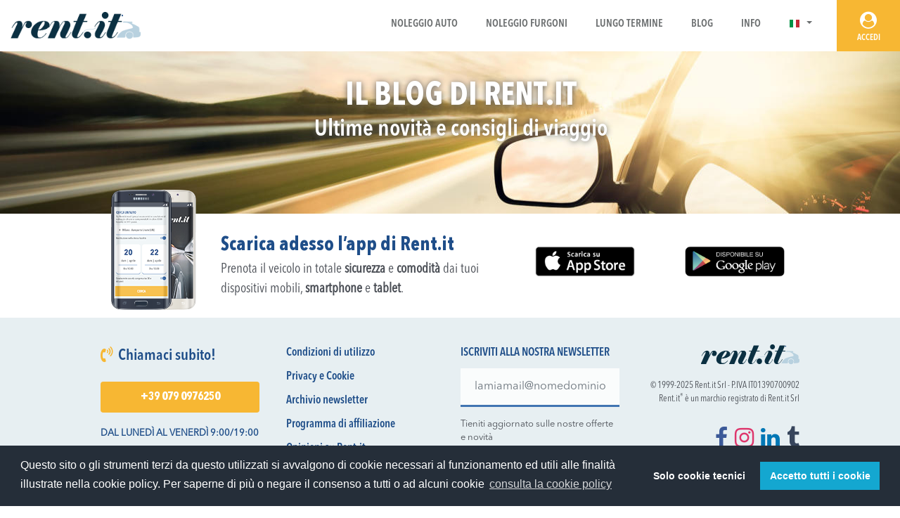

--- FILE ---
content_type: text/html; charset=utf-8
request_url: https://www.rent.it/news?tag=mondiale+per+club
body_size: 4178
content:

<!DOCTYPE html>
<html class="no-js">
<head>
<meta http-equiv="x-dns-prefetch-control" content="on">
<link rel="dns-prefetch" href="https://cdn.rent.it"><link rel="dns-prefetch" href="https://static.rent.it"><link rel="dns-prefetch" href="https://res.rent.it"><link rel="dns-prefetch" href="https://vlog.rent.it"><link rel="dns-prefetch" href="https://book.rent.it"><meta charset="utf-8" /><meta http-equiv="X-UA-Compatible" content="IE=edge" /><meta name="viewport" content="width=device-width, initial-scale=1.0, shrink-to-fit=no" /><title>
	mondiale per club - Il blog di Rent.it ultime novità e consigli di viaggio
</title><link rel="apple-touch-icon" href="https://cdn.rent.it/img/apple-touch-icon.png" /><link rel="apple-touch-icon" sizes="76x76" href="https://cdn.rent.it/img/apple-touch-icon-76x76.png" /><link rel="apple-touch-icon" sizes="120x120" href="https://cdn.rent.it/img/apple-touch-icon-120x120.png" /><link rel="apple-touch-icon" sizes="152x152" href="https://cdn.rent.it/img/apple-touch-icon-152x152.png" /><link rel="apple-touch-icon" sizes="180x180" href="https://cdn.rent.it/img/apple-touch-icon-180x180.png" /><link href="https://cdn.rent.it/bootstrap/4.6.2/css/bootstrap.min.css" rel="stylesheet" media="screen" /><link href="https://www.rent.it/css/style.css?v=20091601" rel="stylesheet" media="screen" /><link href="https://www.rent.it/css/font.css?v=20082601" rel="stylesheet" media="screen" /><link href="https://www.rent.it/css/font-awesome.min.css?v=20082601" rel="stylesheet" /><link href="https://www.rent.it/css/octicons.css?v=20082601" rel="stylesheet" /><link href="https://www.rent.it/css/flags_menu.css" rel="stylesheet" /><link href="https://cdn.rent.it/cookieconsent/v3.1/cookieconsent.min.css" rel="stylesheet" /><link href="https://cdn.rent.it/img/favicon.ico" rel="icon" type="image/x-icon" /><link href="https://cdn.rent.it/img/favicon.ico" rel="shortcut icon" type="image/x-icon" /><link rel="alternate" href="android-app://it.rent.android/" />
<script> var jsBaseUrl="https://www.rent.it/"; var jsPageTitle="Rent.it"; var jsContentType="HTMLContent"; var jsSiteArea=""; var jsLang="IT"; var jsServerTime = new Date(2025,11,9,21,25,54); </script>
<meta name="smartbanner:title" content="Rent.it Noleggio Auto" /><meta name="smartbanner:price" content="GRATIS" /><meta name="smartbanner:price-suffix-apple" content=" - su App Store" /><meta name="smartbanner:price-suffix-google" content=" - su Google Play" /><meta name="smartbanner:button" content="VAI" /><meta name="smartbanner:button-url-apple" content="https://apps.apple.com/it/app/rent-it-car-hire/id1365390783" /><meta name="smartbanner:author" content="RENT.IT" /><meta name="smartbanner:button-url-google" content="https://play.google.com/store/apps/details?id=it.rent.android" /><meta name="smartbanner:icon-apple" content="https://cdn.rent.it/img/app2018/icon_yellow_gradient.png" /><meta name="smartbanner:icon-google" content="https://cdn.rent.it/img/app2018/icon_yellow_gradient.png" /><meta name="smartbanner:enabled-platforms" content="android,ios" /><meta name="smartbanner:close-label" content="Close this banner" /><link rel="stylesheet" href="https://cdn.rent.it/smartbanner/1.25.0/smartbanner.min.css"><script src="https://cdn.rent.it/smartbanner/1.25.0/smartbanner.min.js"></script><meta name="description" content="Nel blog di Rent.it trovi informazioni, novità su autonoleggio e consigli per i tuoi viaggi. Rent.it ti offre il servizio di noleggio auto, camper e furgoni." /></head>
<body>

<header id="top">

   <div class="navigation">
      <nav class="navbar navbar-expand-lg navbar-light bg-white">
         <div class="service_area_mobile d-block d-sm-none">
            <div class="language dropdown lang_mobile">
               <a href="https://www.rent.it/" class="nav-link dropdown-toggle" id="navbarDropdown" data-toggle="dropdown" role="button" aria-haspopup="true" aria-expanded="false"><img src="/img/blank.png" class="flag flag-it"></a>
               <div class="dropdown-menu lang_list" aria-labelledby="navbarDropdown">
                  <a href="https://carhire.rent.it/" class="dropdown-item py-1"><img src="/img/blank.png" class="flag flag-gb">Car Hire</a>
<a href="https://carhire.rent.it/?currency=USD" class="dropdown-item py-1"><img src="/img/blank.png" class="flag flag-us">Car Rental</a>
<a href="https://mietwagen.rent.it/" class="dropdown-item py-1"><img src="/img/blank.png" class="flag flag-de">Mietwagen</a>
<a href="https://alquilerdecoche.rent.it/" class="dropdown-item py-1"><img src="/img/blank.png" class="flag flag-es">Alquiler de Coche</a>
<a href="https://locationdevoitures.rent.it/" class="dropdown-item py-1"><img src="/img/blank.png" class="flag flag-fr">Location de Voiture</a>
<a href="https://avtoprokat.rent.it/" class="dropdown-item py-1"><img src="/img/blank.png" class="flag flag-ru">Aвтопрокат</a>

               </div>
            </div>
            <div class="account">
               <a href="https://my.rent.it/start/"><i class="fa fa-user-circle icon"></i></a><!-- Not Logged on Mobile  -->
            </div>
         </div>
         <a class="navbar-brand" href="/"><img src="https://cdn.rent.it/img/logo-rentit.png" alt="Rent.it" class="img-fluid"></a>
         <button class="navbar-toggler collapsed" type="button" data-toggle="collapse" data-target="#navbarSupportedContent" aria-controls="navbarSupportedContent" aria-expanded="false" aria-label="Toggle navigation">
            <span class="navbar-toggler-icon"></span>
         </button>
         <div class="collapse navbar-collapse justify-content-end" id="navbarSupportedContent">
            <ul class="navbar-nav">
               <li id="main-menu-li-car" class="nav-item"><a class="nav-link" href="https://www.rent.it/">Noleggio Auto</a></li>
<!--<li id="main-menu-li-camper" class="nav-item"><a class="nav-link" href="https://noleggiocamper.rent.it/">Noleggio Camper</a></li>-->
<li id="main-menu-li-van" class="nav-item"><a class="nav-link" href="https://noleggiofurgoni.rent.it/">Noleggio Furgoni</a></li>
<li id="main-menu-li-nlt" class="nav-item"><a class="nav-link" href="https://noleggiolungotermine.rent.it/">Lungo Termine</a></li>
<li id="main-menu-li-blog" class="nav-item"><a class="nav-link" href="https://www.rent.it/news/">Blog</a></li>
<li id="main-menu-li-info" class="nav-item"><a class="nav-link" href="https://www.rent.it/informazioni/">Info</a></li>
               <li class="nav-item dropdown language d-none d-sm-block">
                  <a href="https://www.rent.it/" class="nav-link dropdown-toggle" id="navbarDropdown" data-toggle="dropdown" role="button" aria-haspopup="true" aria-expanded="false"><img src="/img/blank.png" class="flag flag-it"></a>
                  <div class="dropdown-menu lang_list" aria-labelledby="navbarDropdown">
                     <a href="https://carhire.rent.it/" class="dropdown-item py-1"><img src="/img/blank.png" class="flag flag-gb">Car Hire</a>
<a href="https://carhire.rent.it/?currency=USD" class="dropdown-item py-1"><img src="/img/blank.png" class="flag flag-us">Car Rental</a>
<a href="https://mietwagen.rent.it/" class="dropdown-item py-1"><img src="/img/blank.png" class="flag flag-de">Mietwagen</a>
<a href="https://alquilerdecoche.rent.it/" class="dropdown-item py-1"><img src="/img/blank.png" class="flag flag-es">Alquiler de Coche</a>
<a href="https://locationdevoitures.rent.it/" class="dropdown-item py-1"><img src="/img/blank.png" class="flag flag-fr">Location de Voiture</a>
<a href="https://avtoprokat.rent.it/" class="dropdown-item py-1"><img src="/img/blank.png" class="flag flag-ru">Aвтопрокат</a>

                  </div>
               </li>
               <li class="account d-none d-md-block">
                  <a href="https://my.rent.it/start/"><i class="fa fa-user-circle icon"></i><span>Accedi</span></a><!-- Not Logged on Desktop  -->
               </li>
            </ul>
         </div><!-- /.navbar-collapse -->
      </nav>
   </div>
</header>


<section id="cnt_blog_list">
<div class="container-fluid">
<div class="row">
<div class="section_title center"><h1 class="title_wh_big">IL BLOG DI RENT.IT</h1><h2 class="summary_wh">Ultime novit&agrave; e consigli di viaggio</h2></div>
<!-- Big Post -->
<div class="row">

</div>
<div class="row"><div class="col-sm-10 col-sm-offset-1 col-md-12 col-md-offset-0"><div id="side_blog"><div class="row">


</div></div></div></div>
</div>
</div>
</section>


<div class="clearfix"></div>
<div id="app"><div class="container-fluid"><div class="row">
<div class="d-none d-sm-block col-sm-2 col-md-2"><img src="https://www.rent.it/img/mobile-app.png" class="img-fluid img_mobile" loading="lazy"></div>
<div class="col-xs-12 col-sm-7 col-md-5"><div class="title">Scarica adesso l’app di Rent.it</div><div class="desc">Prenota il veicolo in totale <b>sicurezza</b> e <b>comodità</b> dai tuoi dispositivi mobili, <b>smartphone</b> e <b>tablet</b>.</div></div>
<div class="col-xs-10 col-sm-3 col-md-5"><div class="action_app"><div class="row">
<div class="col-xs-6 col-sm-9 col-md-5 col-md-offset-1 center text-center"><a href="https://apps.apple.com/it/app/rent-it-noleggio-auto/id1365390783" target="_blank"><img src="https://cdn.rent.it/img/app2018/Apple-60H_IT.png" class="img-fluid btn1" loading="lazy"></a></div>
<div class="col-xs-6 col-sm-9 col-md-5 center text-center"><a href="https://play.google.com/store/apps/details?id=it.rent.android&hl=IT" target="_blank"><img src="https://cdn.rent.it/img/app2018/google-play-60H_IT.png" class="img-fluid" loading="lazy"></a></div>
</div></div></div>
</div></div></div>
<footer id="footer_extended">
<div class="container-fluid"><div class="row">
<div class="col-sm-4 col-md-3"><div class="telephone_box">
<div class="supertitle blue mbott20"><i class="fa fa-volume-control-phone icon"></i>Chiamaci subito!</div>
<a href="tel:+390790976250" class="btn btn-primary btn-md btn-block btn_strong mbott20">+39 079 0976250</a>
<p class="text-uppercase blue"><b><b>dal lunedì al venerdì 9:00/19:00</b></b></p>
<span>Il numero telefonico dell'assistenza clienti non ha costi aggiuntivi. I costi di chiamata saranno quelli applicati dal vostro operatore.</span>
</div></div>
<div class="col-sm-4 col-md-3"><div class="menu">
<a href="https://www.rent.it/condizioni-di-utilizzo/">Condizioni di utilizzo</a>
<a href="https://www.rent.it/privacy-it/">Privacy e Cookie</a>
<a href="https://www.rent.it/newsletter-it/">Archivio newsletter</a>
<a href="https://www.rent.it/affiliazione/">Programma di affiliazione</a>
<a href="https://www.rent.it/opinioni_su_rent_it/">Opinioni su Rent.it</a>
<a href="https://www.rent.it/compagnie-di-noleggio/">Compagnie di noleggio</a>
<a href="https://www.rent.it/informazioni/">Chi Siamo</a>
</div></div>
<div class="col-sm-4 col-md-3">
<div class="newsletter-sending d-none"><div class="alert alert-warning" role="alert">Invio dati in corso...</div></div>
<div class="newsletter d-none"><div class="general_form">
<div class="form-group"><label for="NewsletterSubscribe">Iscriviti alla nostra newsletter</label><input type="email" class="form-control" id="NewsletterSubscribe" placeholder="lamiamail@nomedominio.it" data-newsletterauth="derhsv5nobrckc06"><span class="form-text alert-danger newsletter-emailerror d-none">Per favore, scrivi un indirizzo email valido per iscriverti alla newsletter</span><span class="form-text">Tieniti aggiornato sulle nostre offerte e novità</span></div>
<a href="#" class="btn btn-primary btn-block btn_light1" id="NewsletterSubscribeButton">Iscriviti</a>
</div></div>
<div class="newsletter-confirm d-none"><div class="alert alert-success" role="alert">Indirizzo di posta elettronica registrato con successo. Se non sei già iscritto, riceverai una email per confermare definitivamente la tua iscrizione.</div></div><div class="newsletter-error d-none"><div class="alert alert-danger" role="alert">Ops! Si è verificato un errore e stiamo cercando di correggerlo, riprova più tardi.</div></div>
</div>
<div class="col-sm-12 col-md-3"><div class="copy_social">
<div class="copyright mbott30"><img src="https://cdn.rent.it/img/logo-rentit-small.png" class="mbott20" loading="lazy"><p class="txt">&copy; 1999-2025 Rent.it Srl - P.IVA IT01390700902<br>Rent.it<sup>&reg;</sup> è un marchio registrato di Rent.it Srl</p></div>
<div class="social"><a href="https://www.facebook.com/Rent.it"><i class="fa fa-facebook icon"></i></a><a href="https://instagram.com/rent.it"><i class="fa fa-instagram icon"></i></a><a href="https://www.linkedin.com/company/rent-it-srl"><i class="fa fa-linkedin icon"></i></a><a href="https://autonoleggio.tumblr.com/"><i class="fa fa-tumblr icon"></i></a></div>
</div></div>
</div></div>
</footer>

<script src="https://cdn.rent.it/jquery/3.7.1/jquery-3.7.1.min.js"></script>
<script src="https://cdn.rent.it/bootstrap/4.6.2/js/bootstrap.bundle.min.js"></script>
<script src="https://cdn.rent.it/cookieconsent/v3.1/cookieconsent.min.js"></script>
<script src="/js/common.js?v=24031201"></script>




<script src="https://vlog.rent.it/scr" defer></script>
</body>
</html>


--- FILE ---
content_type: text/css
request_url: https://www.rent.it/css/style.css?v=20091601
body_size: 9026
content:
/* Default CSS */
* { margin: 0px 0px 0px 0px; padding: 0px 0px 0px 0px; }
h1,h2,h3 { margin: 0; padding: 0; }
a:hover { text-decoration: none; transition: background 0.2s ease-in; }
button:hover { transition: background 0.2s ease-in; }
/* Configurazione Tag Html */
html { height: 100%; }
body { margin: 0 auto; padding: 0px 0px 0px 0px; font-family: 'AvenirNextLTPro-Regular', sans-serif; font-size: 13px; color: #4b4f56; width: 100%; height: 100%; background-color: #fff; }
a { color: #1f4e89; }
   a:hover { color: #1f4e89; }
/* Generic */
.left { float: left; }
.right { float: right; }
.center { margin: 0 auto; }
.clear { clear: both; }
.overflow { overflow: hidden; }
.fixed { position: fixed; top: 0; left: 0; right: 0; z-index: 999; }
.w100 { width: 100%; }
.w80 { width: 80%; }
.w70 { width: 70%; }
.w60 { width: 60%; }
.w50 { width: 50%; }
.w40 { width: 40%; }
.w30 { width: 30%; }
.w20 { width: 20%; }
.w10 { width: 10%; }
.nomarg { margin: 0; }
.nopadd { padding: 0; }
.noborder { border: none; }
.padd_lr2 { padding: 0 1px 0 1px; }
.padd10 { padding: 10%; }
.padd4 { padding: 4%; }
.padd3 { padding: 3%; }
.padd5-10 { padding: 5% 10% !important; }

.embed-responsive-custom { padding-bottom: 30%; }
.iframeBookingContainer { width: 100%; min-width: 300px; min-height: 600px; }
.iframeBookingPure { border: 0; width: 100%; min-height: 600px; }
span.caption { font-size:9px; }
.share .fa { margin-left: 5px; font-size: 32px; color:#ffffff; }
.share .fa-facebook { background-color: #3b5998; padding: 10px 17px; }
.share .fa-whatsapp { background-color: #25D366; padding: 10px 12px; }

@media screen and (max-width: 991px) { 
   .padd5-10 { padding: 5% 0 !important; }
}

.padd5-0 { padding: 5% 0% !important; }
.mb0 { margin-bottom: 0 !important; }
.mt0 { margin-top: 0 !important; }
.mbott10 { margin-bottom: 10px; }
.mbott20 { margin-bottom: 20px; }
.mbott30 { margin-bottom: 30px; }
.mbott50 { margin-bottom: 50px; }
.mbott100 { margin-bottom: 100px; }
.mtop10 { margin-top: 10px; }
.mtop20 { margin-top: 20px; }
.mtop30 { margin-top: 30px; }
.mtop90 { margin-top: 90px; }
.lineh40 { line-height: 40px; }
/* Colorization */
/* Setting Font */
.fnt1 { font-family: 'AvenirNextLTPro-Cn', sans-serif; }
.fnt2 { font-family: 'AvenirNextLTPro-Regular', sans-serif; }
.fnt3 { font-family: 'AvenirNextLTPro-MediumCn', sans-serif; }
.fnt4 { font-family: 'AvenirNextLTPro-Medium', sans-serif; }
.fnt5 { font-family: 'AvenirNextLTPro-DemiCn', sans-serif; }
.fnt6 { font-family: 'AvenirNextLTPro-Demi', sans-serif; }
.fnt7 { font-family: 'AvenirNextLTPro-BoldCn', sans-serif; }
.fnt8 { font-family: 'AvenirNextLTPro-Bold', sans-serif; }
.fnt9 { font-family: 'AvenirNextLTPro-HeavyCn', sans-serif; }
/* Mixins */
.clear { clear: both; }
.overflow { overflow: hidden; }
.dropshadow1 { color: #fff; text-shadow: 0px 1px 8px #5d5d5d; }
.box-shadow1 { box-shadow: 0px 13px 21px -5px rgba(0, 0, 0, 0.3); -webkit-box-shadow: 0px 13px 21px -5px rgba(0, 0, 0, 0.3); -moz-box-shadow: 0px 13px 21px -5px rgba(0, 0, 0, 0.3); }
/* Common Style */
.hypertitle { color: #1f4e89; font-family: 'AvenirNextLTPro-HeavyCn', sans-serif; font-size: 32px; text-transform: uppercase; }
.megatitle { color: #1f4e89; font-family: 'AvenirNextLTPro-DemiCn', sans-serif; text-transform: uppercase; font-size: 30px; }
   .megatitle .more_light { color: #5e6165; font-family: 'AvenirNextLTPro-Cn', sans-serif; text-transform: none; }
.supertitle { color: #5e6165; font-family: 'AvenirNextLTPro-DemiCn', sans-serif; font-size: 22px; }
   .supertitle.border { padding-bottom: 20px; border-bottom: 2px solid #f8fafb; }
.strongtitle { font-family: 'AvenirNextLTPro-Bold', sans-serif; font-size: 25px; }
.summary { color: #0b3042; font-family: 'AvenirNextLTPro-Cn', sans-serif; font-size: 19px; }
.dialogue { color: #525558; font-family: 'AvenirNextLTPro-DemiCn', sans-serif; font-size: 16px; }
.title_content { margin-bottom: 30px; font-family: 'AvenirNextLTPro-MediumCn', sans-serif; text-transform: uppercase; font-size: 16px; color: #525558; }
   .title_content .icon { margin-right: 12px; padding: 6px 8px; background: #f7b733; color: #ffffff; font-size: 20px; -webkit-border-radius: 3px; -moz-border-radius: 3px; border-radius: 3px; }
.title_wh_big { font-family: 'AvenirNextLTPro-DemiCn', sans-serif; text-transform: uppercase; font-size: 42px; }
.summary_wh { font-family: 'AvenirNextLTPro-DemiCn', sans-serif; font-size: 23px; }
.section_title { margin-bottom: 3%; text-align: center; color: #fff; text-shadow: 0px 1px 8px #5d5d5d; }
   .section_title.min { margin-bottom: 0; }

@media screen and (max-width: 767px) {
   .section_title { margin-bottom: 11%; }
}

.section_title h1 { font-family: 'AvenirNextLTPro-BoldCn', sans-serif; text-transform: uppercase; font-size: 45px; }
@media screen and (max-width: 767px) {
   .section_title h1 { font-size: 34px; }
}

.section_title h2 { font-family: 'AvenirNextLTPro-DemiCn', sans-serif; font-size: 33px; }
@media screen and (max-width: 767px) {
   .section_title h2 { font-size: 21px; }
}

.section_title h3 { font-family: 'AvenirNextLTPro-DemiCn', sans-serif; font-size: 28px; }
@media screen and (max-width: 767px) {
   .section_title h3 { font-size: 18px; }
}

.regular_box { padding: 5%; }
   .regular_box .regular_text { font-size: 22px; font-family: 'AvenirNextLTPro-MediumCn', sans-serif; }
      .regular_box .regular_text.list { display: block; }
         .regular_box .regular_text.list .icon { margin-right: 5px; font-size: 17px; }
#common_page { padding: 5% 0; }
   #common_page div p { margin-bottom: 20px; padding-right: 10px; font-size: 16px; line-height: 30px; }
   #common_page div ul, #common_page div ol { font-size: 16px; margin-left: 20px; }
   #common_page .thumbnail { margin: 0 20px 20px 0; float: left; }
      #common_page .thumbnail img { display: block; }

@media screen and (max-width: 991px) {
   #common_page div p { padding-right: 0; }
}
@media screen and (max-width: 767px) {
   #common_page { padding: 5%; }
}

.blue { color: #1f4e89; }
.orange { color: #f7b733; }
.b_blue { background: #1f4e89; }
.b_orange { background: #f7b733; }
.b_white { background: #ffffff; }
.ok { color: #21b61a; }
.ko { color: #cc0000; }
.almostok { color: #f6ac15; }
.bkglight { background: #eff5f7; }
.bkglighter { background: #f8fafb; }
.bkglightest { background: #f5f8f9; }
.sky { background: #e7eff2; }
/* UL list*/
ul.general_list { list-style-type: none; }
   ul.general_list li { margin-bottom: 10px; }
      ul.general_list li ul { list-style-type: square; margin-left: 40px; }
         ul.general_list li ul li { margin-bottom: 0; }
      ul.general_list li.evident { font-family: 'AvenirNextLTPro-DemiCn', sans-serif; font-size: 16px; color: #1f4e89; /*background: @lighter-color;*/ }
ul.content_list { margin-left: 18px; }
   ul.content_list li { list-style-type: square; }
#cnt_top { padding: 3% 10%; }

@media screen and (max-width: 767px) {
   #cnt_top { padding: 30px; }
}

.cnt_common { padding: 3% 10%; }
/* Button Style */
.btn_light1 { padding: 7px 20px; background: transparent; border: 1px solid #b8d1df !important; color: #1f4e89; text-transform: uppercase; font-family: 'AvenirNextLTPro-Demi', sans-serif; font-size: 13px; -webkit-border-radius: 3px; -moz-border-radius: 3px; border-radius: 3px; }
   .btn_light1:hover { background: #1f4e89; color: #ffffff; }
   .btn_light1 .icon { padding-left: 5px; }
.btn_light2 { background: transparent; color: #1f4e89; text-transform: uppercase; font-family: 'AvenirNextLTPro-Demi', sans-serif; font-size: 12px; }
   .btn_light2:hover { color: #5e6165; }
   .btn_light2 .icon { padding: 1px 0 0 8px; font-size: 15px; }
.btn_select { padding: 7px 20px; background: #ffffff; border: 1px solid #b8d1df; color: #1f4e89; text-transform: uppercase; font-family: 'AvenirNextLTPro-Demi', sans-serif; font-size: 12px; -webkit-border-radius: 3px; -moz-border-radius: 3px; border-radius: 3px; }
   .btn_select:hover { background: #1f4e89; color: #ffffff; }
   .btn_select .icon { padding-left: 5px; }
   .btn_select.selected { background: #f7b733; border: 1px solid #f7b733; color: #ffffff; }
      .btn_select.selected:hover { background: #1f4e89; border: 1px solid #1f4e89; }
.btn_strong { padding: 10px 30px; background: #f7b733; color: #ffffff; text-transform: uppercase; font-family: 'AvenirNextLTPro-BoldCn', sans-serif; font-size: 16px; }
   .btn_strong .icon { margin-left: 10px; }
.btn_strong_inverted { padding: 10px 30px; background: #1f4e89; color: #ffffff; text-transform: uppercase; font-family: 'AvenirNextLTPro-BoldCn', sans-serif; font-size: 16px; }
   .btn_strong_inverted .icon { margin-left: 10px; }
   .btn_strong_inverted:hover { background: #f7b733; color: #ffffff; }
.btn_strong_inverted_howh { padding: 10px 30px; background: #1f4e89; color: #ffffff; text-transform: uppercase; font-family: 'AvenirNextLTPro-BoldCn', sans-serif; font-size: 16px; }
   .btn_strong_inverted_howh .icon { margin-left: 10px; }
   .btn_strong_inverted_howh:hover { background: #ffffff; color: #1f4e89; }
.btn_strong_neutral { padding: 10px 30px; background: none; color: #1f4e89; text-transform: uppercase; font-family: 'AvenirNextLTPro-BoldCn', sans-serif; font-size: 16px; }
   .btn_strong_neutral:hover { background: none; color: #525558; }
.btn_ghost { border: 1px solid #fff; -webkit-border-radius: 3px; -moz-border-radius: 3px; border-radius: 3px; color: #fff; font-size: 15px; font-family: 'AvenirNextLTPro-Demi', sans-serif; text-align: center; text-transform: uppercase; padding: 10px 40px; }
   .btn_ghost:hover { background-color: #ffffff; color: #1f4e89; }
.btn { border: none; }
/* Container Empty */
#cnt_empty { padding: 3% 10%; width: 100%; height: 100%; background: #eff5f7; /* Container Loading */ }
   #cnt_empty .box { padding: 5% 3%; background: #fff; }
   #cnt_empty .title { font-family: 'AvenirNextLTPro-DemiCn', sans-serif; margin-bottom: 3%; color: #1f4e89; font-size: 32px; text-transform: uppercase; text-align: center; }
   #cnt_empty .subtitle { margin-bottom: 7%; color: #8d9094; font-family: 'AvenirNextLTPro-MediumCn', sans-serif; font-size: 24px; text-align: center; }
   #cnt_empty .brand { text-align: center; }
      #cnt_empty .brand .single_brand { margin-bottom: 40px; }
         #cnt_empty .brand .single_brand img { display: inline; max-height: 35px; margin-right: 20px; }
         #cnt_empty .brand .single_brand .icon { font-size: 21px; color: #21b61a; }
         #cnt_empty .brand .single_brand.searching img { opacity: 0.2; }
         #cnt_empty .brand .single_brand.searching .icon { color: #1f4e89; }

@media screen and (max-width: 767px) {
   #cnt_empty { padding: 5% 0; }
      #cnt_empty .box { padding: 8% 6%; }
      #cnt_empty .subtitle { margin-bottom: 50px; font-size: 21px; }
}
/* Header */
#top { margin: 0; clear: both; }
   #top .logo { margin: 0 0 0 0; clear: both; overflow: hidden; }
   /* Navigation Bar */
   #top .navbar { margin-bottom: 0; padding:0; text-transform: uppercase; font-size: 15px; background-color: #fff; }
   #top .navbar-nav { margin: 0; padding: 0; }
   #top .navbar-nav .nav-item .nav-link { color: #6c6f70;padding: 24px 20px; font-family: 'AvenirNextLTPro-DemiCn', sans-serif; }
      #top .navbar-nav .nav-item .nav-link:hover { color: #1f4e89; background: #f5f8f9; }
   #top .navbar-nav .nav-item.current .nav-link,
   #top .navbar-nav .nav-item.current  .nav-link:hover { color: #fff; background: #1f4e89; }
   #top .navbar-light .navbar-nav > li.bcrumb > a:hover { background-color: transparent; }
   #top .navbar-light { border: inherit; }
      #top .navbar-light .navbar-collapse,
      #top .navbar-light .navbar-form { border: inherit; }

@media screen and (max-width: 1082px) and (min-width: 992px) {
   #top .navbar-nav .nav-item .nav-link { padding: 24px 13px; }
}

#top .navbar-nav > li > .dropdown-menu { /*min-width: 178px;*/ border: none; box-shadow: none; -webkit-box-shadow: none; }
#top .navbar-light .navbar-nav > .open > a,
#top .navbar-light .navbar-nav > .open > a:hover,
#top .navbar-light .navbar-nav > .language > a:hover,
#top .navbar-light .navbar-nav > .open > a:focus { background: #fff; }
#top .navbar-light .navbar-nav > .logged.open > a#user_area:focus { background: #1f4e89; }
#top .navbar-brand { margin: 0; padding: 0 0 0 15px; }
#top .navbar-brand > img { width: 81%; }
@media screen and (max-width: 767px) {
   #top .navbar-brand > img { width: 71%; }
}

#top .lang_list { padding: 0 0 10px 10px; width: 180px; left: -15px; margin-top:-1px; background: rgba(239, 245, 247, 0.95); -webkit-border-radius: 0 0 0 3px; -moz-border-radius: 0 0 0 3px; border-radius: 0 0 0 3px; }
#top .lang_list .dropdown-item { padding:0; margin-bottom: 3px; }

@media screen and (min-width: 992px) and (max-width: 1080px) {
   #top .lang_list { width: 152px; left: 5px; }
}

@media screen and (min-width: 1081px) and (max-width: 1199px) {
   #top .lang_list { width: 174px; left: 5px; }
}

#top .language a { font-size: 14px; text-transform: none; font-family: 'AvenirNextLTPro-MediumCn', sans-serif; color: #6c6f70; }
   #top .language a:hover { color: #1f4e89; background-color: initial; }
   #top .language a img { margin-right: 5px; }

#top .navbar-nav .account { margin:0 0 0 15px; min-width: 90px; position:relative; float:left; }
#top .navbar-nav .account a { padding: 16px 20px 10px 20px; color: #fff; background: #f7b733; text-align: center; position:relative; display:block; font-family:'AvenirNextLTPro-DemiCn', sans-serif; }
   #top .navbar-nav .account a:hover { background: #1f4e89; color: #ffffff; }
#top .navbar-nav .account .icon { margin-bottom: 3px; font-size: 24px; }
#top .navbar-nav .account span { display: block; font-size: 12px; }
#top .navbar-nav .account.logged { min-width: 90px; }
   #top .navbar-nav .account.logged a { line-height: 14px; }
   #top .navbar-nav .account.logged .icon { font-size: 17px; }
   #top .navbar-nav .account.logged .hello { font-family: 'AvenirNextLTPro-Cn', sans-serif; font-size: 11px; }
   #top .navbar-nav .account.logged .name { font-family: 'AvenirNextLTPro-MediumCn', sans-serif; text-transform: none; font-size: 11px; width: 50px; white-space: nowrap; overflow: hidden; text-overflow: ellipsis; }
   #top .navbar-nav .account.logged .user_area { padding: 0; position: absolute; right: 0px; left: inherit; font-size: 12px; font-family: 'AvenirNextLTPro-MediumCn', sans-serif; text-align: right; }
      #top .navbar-nav .account.logged .user_area a { text-align: right; }
      #top .navbar-nav .account.logged .user_area .icon { margin-left: 10px; font-size: 10px; }

@media screen and (min-width: 768px) and (max-width: 991px) {
   #top .dropdown-menu { border: none; box-shadow: none; -webkit-box-shadow: none; }
      #top .dropdown-menu.user_area { padding: 0; position: absolute; top: 27px; right: 0px; left: inherit; font-size: 12px; font-family: 'AvenirNextLTPro-MediumCn', sans-serif; text-align: right; }
         #top .dropdown-menu.user_area a { text-align: right; padding: 11px 20px 10px 20px; color: #fff; background: #f7b733; text-transform: uppercase; font-size: 13px; }
            #top .dropdown-menu.user_area a:hover { background: #1f4e89; }
         #top .dropdown-menu.user_area .icon { margin-left: 10px; font-size: 10px; }
   #top.booking .dropdown-menu.user_area { top: 68px; }
}
/* Container Booking Home */
#cnt_booking_home { padding: 3% 10%; background-size: cover !important; }

@media screen and (max-width: 1252px) and (min-width: 992px) {
   #cnt_booking_home { padding: 3% 6%; }
}

@media screen and (max-width: 767px) {
   #cnt_booking_home { padding: 9% 10%; background-attachment: fixed; background-position: bottom center; }
}

.booking_row { background-color: rgba(0, 0, 0, 0.7); -webkit-border-radius: 0 3px 3px 0; -moz-border-radius: 0 3px 3px 0; border-radius: 0 3px 3px 0; }
.start_booking { padding: 0 4% 4% 4%; background: #f8fafb; /*background: rgba(255,255,255,0.9);*/ -webkit-border-radius: 3px 0 0 3px; -moz-border-radius: 3px 0 0 3px; border-radius: 3px 0 0 3px; }
   .start_booking .date .input-group-prepend { padding: 0; background: none; border: none; }
      .start_booking .date .input-group-prepend .icon { font-size: 40px; color: #a2a7b0; }
   .start_booking .date .form-control { background: none; border: inherit; -webkit-box-shadow: none; box-shadow: none; webkit-box-shadow: none; }
      .start_booking .date .form-control:focus { background: none; }
#cnt_booking { padding: 3% 0; background: #eff5f7; /*
	.container-fluid {
		padding-right: 30px;
		@media screen and (max-width: 992px) {
			padding-right: 15px;
		}		
	}
	*/ }
#main_booking .recap_single { padding-bottom: 20px; }
#sidebar { padding-left: 0; border-left: 7px solid #1f4e89; }
   #sidebar .recap_single { margin-bottom: 20px; padding-left: 20px; padding-bottom: 0; }
   #sidebar .side_price .recap_single { margin-bottom: 15px; }
      #sidebar .side_price .recap_single .desc { font-family: 'AvenirNextLTPro-Cn', sans-serif; font-size: 15px; }
      #sidebar .side_price .recap_single .num { font-family: 'AvenirNextLTPro-Demi', sans-serif; font-size: 14px; }
      #sidebar .side_price .recap_single.big { background: #e7eff2; margin-bottom: 0; padding-bottom: 8px; padding-top: 8px; }
         #sidebar .side_price .recap_single.big .desc { font-family: 'AvenirNextLTPro-BoldCn', sans-serif; }
         #sidebar .side_price .recap_single.big .num { font-family: 'AvenirNextLTPro-Bold', sans-serif; color: #1f4e89; }
#side_content { padding: 18px 0 0 1px; clear: both; overflow: hidden; }
   #side_content .title_content { margin-bottom: 30px; padding-left: 20px; font-family: 'AvenirNextLTPro-MediumCn', sans-serif; text-transform: uppercase; font-size: 16px; color: #525558; }
      #side_content .title_content .icon { margin-right: 12px; padding: 6px 8px; background: #f7b733; color: #ffffff; font-size: 20px; }
   #side_content .type { margin-bottom: 10px; padding-left: 20px; position: relative; display: block; color: #1f4e89; font-family: 'AvenirNextLTPro-DemiCn', sans-serif; font-size: 14px; text-transform: uppercase; }
      #side_content .type .arrow { position: absolute; top: -2px; left: -2px; }
      #side_content .type .icon { margin: -3px 0 0 10px; font-size: 12px; color: #a2a7b0; }
   #side_content .feature { margin-bottom: 20px; padding-left: 20px; clear: both; overflow: hidden; }
      #side_content .feature .reset { margin: 0 10px 10px 0; color: #1f4e89; text-transform: uppercase; text-decoration: underline; font-family: 'AvenirNextLTPro-Cn', sans-serif; font-size: 12px; }
      #side_content .feature .form-inline { margin-bottom: 10px; clear: both; overflow: hidden; }
   #side_content .recap { border: none; }
/* Booking Breadcrumb */
.bcrumb_row { font-size: 13px; }
   .bcrumb_row .bcrumb span { margin-right: 10px; -webkit-border-radius: 100%; -moz-border-radius: 100%; border-radius: 100%; display: inline-block; color: #1f4e89; font-size: 13px; font-family: 'AvenirNextLTPro-BoldCn', sans-serif; text-align: center; background: #eff5f7; width: 20px; height: 20px; line-height: 20px; }
   .bcrumb_row .bcrumb.curr span { color: #ffffff; background: #1f4e89; }
.tabb { margin: 0 auto; margin-bottom: 30px; text-align: center; }
   .tabb .nav-tabs > li.active a { background: #f7b733; }
      .tabb .nav-tabs > li.active a:hover,
      .tabb .nav-tabs > li.active a:focus { border: none; color: #ffffff; }
   .tabb .nav-tabs > li > a { width: 140px; border: none; background: inherit; padding: 20px 0; background: #1f4e89; color: #ffffff; display: block; text-align: center; text-transform: uppercase; font-family: 'AvenirNextLTPro-DemiCn', sans-serif; -webkit-border-radius: 0 0 3px 3px !important; -moz-border-radius: 0 0 3px 3px !important; border-radius: 0 0 3px 3px !important; }
      .tabb .nav-tabs > li > a .flag { position: absolute; top: 28px; left: 47px; width: auto !important; }

@media screen and (min-width: 767px) {
   .tabb .nav-tabs > li > a .flag { top:; }
}

.tabb .nav-tabs > li > a:hover { background: #f7b733; color: #ffffff; border-bottom: none; transition: background 0.2s ease-in; }
.tabb .nav-tabs > li > a img { margin: 0 auto; margin-bottom: 8px; width: 64px; display: block; text-align: center; }
.tabb .nav-tabs > li > a .icon { margin: 0 auto; margin-bottom: 12px; font-size: 28px; display: block; text-align: center; }
.choose_tab { padding: 20px 0; background: #1f4e89; color: #ffffff; display: block; text-align: center; text-transform: uppercase; font-family: 'AvenirNextLTPro-DemiCn', sans-serif; }
   .choose_tab.current,
   .choose_tab:hover,
   .choose_tab:focus { background: #f7b733; color: #ffffff; }
   .choose_tab img { margin: 0 auto; margin-bottom: 8px; width: 64px; display: block; text-align: center; }
   .choose_tab .icon { margin: 0 auto; margin-bottom: 12px; font-size: 28px; display: block; text-align: center; }
/* Recap Reservation*/
.recap { margin: 20px 0; font-family: 'AvenirNextLTPro-Regular', sans-serif; clear: both; overflow: hidden; border-bottom: 2px solid #f8fafb; }
   .recap .icon { font-size: 21px; color: #a2a7b0; }
   .recap .title { text-transform: uppercase; color: #0b3042; }
   .recap .info { color: #5e6165; }
   .recap .media-left,
   .recap .media > .float-left { padding-right: 20px; }
.recap_actions { margin-bottom: 20px; padding-top: 20px; overflow: hidden; }
.counter { font-size: 17px; font-family: 'AvenirNextLTPro-Cn', sans-serif; }
   .counter .number { color: #f7b733; font-family: 'AvenirNextLTPro-Demi', sans-serif; }
   .counter .price { margin-left: 4px; padding: 1px 5px; -webkit-border-radius: 3px; -moz-border-radius: 3px; border-radius: 3px; background: #1f4e89; color: #ffffff; font-size: 16px; }
/* Confirm Reservation */
#cnt_confirm_booking { background: #e7eff2; }
   #cnt_confirm_booking .confirm_message { padding: 8% 4%; }
      #cnt_confirm_booking .confirm_message .status { color: #1f4e89; font-size: 28px; font-family: 'AvenirNextLTPro-Cn', sans-serif; }
         #cnt_confirm_booking .confirm_message .status .icon { margin-right: 15px; font-size: 37px; }
      #cnt_confirm_booking .confirm_message .status_description { padding-left: 53px; font-family: 'AvenirNextLTPro-Cn', sans-serif; font-size: 21px; }

@media screen and (max-width: 767px) {
   #cnt_confirm_booking .confirm_message .status_description { padding-left: 0; }
}

#cnt_confirm_booking .confirm_resume { padding: 8% 4%; background: #ffffff; }
   #cnt_confirm_booking .confirm_resume .number { color: #1f4e89; font-family: 'AvenirNextLTPro-Bold', sans-serif; font-size: 18px; }
   #cnt_confirm_booking .confirm_resume .type { color: #1f4e89; font-size: 14px; font-family: 'AvenirNextLTPro-Demi', sans-serif; }
   #cnt_confirm_booking .confirm_resume .side_price .recap_single { margin-bottom: 15px; }
      #cnt_confirm_booking .confirm_resume .side_price .recap_single .desc { font-family: 'AvenirNextLTPro-Cn', sans-serif; font-size: 15px; }
      #cnt_confirm_booking .confirm_resume .side_price .recap_single .num { font-family: 'AvenirNextLTPro-Demi', sans-serif; font-size: 14px; }
      #cnt_confirm_booking .confirm_resume .side_price .recap_single.big { background: #f8fafb; margin-bottom: 0; padding-bottom: 8px; padding-top: 8px; }
         #cnt_confirm_booking .confirm_resume .side_price .recap_single.big .desc { font-family: 'AvenirNextLTPro-BoldCn', sans-serif; }
         #cnt_confirm_booking .confirm_resume .side_price .recap_single.big .num { font-family: 'AvenirNextLTPro-Bold', sans-serif; color: #1f4e89; }
/* Stili Generali Form */
.general_form { /*.form-group { margin-bottom: 21px; }*/ }
   .general_form label { font-family: 'AvenirNextLTPro-DemiCn', sans-serif; color: #8d9094; font-size: 16px; text-transform: uppercase; }
   .general_form .form-control { margin-bottom: 15px; padding: 14px 20px; height: inherit; background-color: rgba(255, 255, 255, 0.8); color: #4b4f56; border-radius: inherit; border: inherit; border-bottom: 3px solid #4175b2; }
      .general_form .form-control.warning { border-bottom: 3px solid #cc0000; }
      .general_form .form-control:focus { background: #fff; }
   .general_form .checkbox checkbox { padding: 14px 20px; height: inherit; background-color: rgba(255, 255, 255, 0.5); color: #4b4f56; border-radius: inherit; border: inherit; border-bottom: 3px solid #4175b2; }
   .general_form .checkbox.warning label { color: #c00; }
   .general_form .checkbox label { font-family: 'AvenirNextLTPro-Regular', sans-serif; color: #4b4f56; font-size: 14px; text-transform: inherit; }
   .general_form .btn.btn-secondary.submit { background: #f7b733; padding: 10px 50px; color: #fff; border: none; font-family: 'AvenirNextLTPro-Demi', sans-serif; -webkit-border-radius: 3px; -moz-border-radius: 3px; border-radius: 3px; font-size: 13px; text-transform: uppercase; }
      .general_form .btn.btn-secondary.submit:hover { background: #1f4e89; }
   .general_form fieldset { padding: 4%; border: 1px solid #ffffff; }
   .general_form legend { margin-bottom: 20px; padding: 5px; border-bottom: 0; font-size: 15px; font-family: 'AvenirNextLTPro-DemiCn', sans-serif; color: #1f4e89; background: #e7eff2; text-transform: uppercase; text-align: center; }
   .general_form .error_list { padding: 20px; background: #ffe6e6; -webkit-border-radius: 3px; -moz-border-radius: 3px; border-radius: 3px; border: 1px rgba(204, 0, 0, 0.28) solid; }
      .general_form .error_list .icon { margin-right: 10px; }
      .general_form .error_list .title { margin-bottom: 20px; text-transform: uppercase; font-size: 18px; color: #c00; font-family: 'AvenirNextLTPro-DemiCn', sans-serif; }
/* Box Punti di forza */
.why_choose { padding: 4%; /*background: rgba(25,30,36,0.85);*/ color: #fff; }

@media screen and (max-width: 767px) {
   .why_choose { padding: 6% 9%; }
}

@media screen and (min-width: 768px) and (max-width: 992px) {
   .why_choose { padding: 6% 4%; }
}

.why_choose .title { margin-bottom: 60px; padding-bottom: 40px; color: #fff; text-align: center; font-family: 'AvenirNextLTPro-BoldCn', sans-serif; font-size: 28px; border-bottom: 1px solid #908f8c; }

@media screen and (max-width: 767px) {
   .why_choose .title { padding: 20px 0 30px 0; margin-bottom: 40px; }
}

.why_choose .icon { font-size: 50px; }

@media screen and (max-width: 767px) {
   .why_choose .icon { font-size: 38px; }
}

.why_choose .media { margin-bottom: 40px; }
   .why_choose .media.last { margin-bottom: 0px; }
.why_choose .media-left { padding-right: 25px; min-width: 75px; }
.why_choose .media-heading { padding-top: 5px; font-size: 20px; text-transform: uppercase; font-family: 'AvenirNextLTPro-Demi', sans-serif; }
.why_choose .media-text { font-size: 16px; font-family: 'AvenirNextLTPro-Regular', sans-serif; }
/* Risultati di ricerca */
#search_result { position: relative; }
.minimize { background: #eff5f7; padding: 5px 10px; font-size: 13px; position: absolute; top: 0px; right: 30px; z-index: 999; }
   .minimize .icon { color: #1f4e89; }
.item { margin-bottom: 30px; padding: 30px; background: #ffffff; -webkit-border-radius: 3px; -moz-border-radius: 3px; border-radius: 3px; overflow: hidden; }
   .item.last { margin-bottom: 0; }
   .item .short_review { color: #5e6165; }
      .item .short_review .t1 { font-family: 'AvenirNextLTPro-DemiCn', sans-serif; font-size: 12px; display: block; }
      .item .short_review .t2 { font-family: 'AvenirNextLTPro-BoldCn', sans-serif; font-size: 16px; }
   .item .title { color: #1f4e89; text-transform: uppercase; font-family: 'AvenirNextLTPro-DemiCn', sans-serif; font-size: 29px; }
   .item .subtitle { margin-bottom: 22px; color: #5e6165; font-family: 'AvenirNextLTPro-BoldCn', sans-serif; font-size: 17px; }
   .item .feat_list { margin-bottom: 40px; display: inline-block; }
      .item .feat_list .feat_single { font-size: 20px; margin-right: 10px; font-family: 'AvenirNextLTPro-Regular', sans-serif; }
         .item .feat_list .feat_single .icon { margin-right: 5px; font-size: 19px; color: #f7b733; }
         .item .feat_list .feat_single a { font-family: 'AvenirNextLTPro-DemiCn', sans-serif; color: #5e6165; font-size: 12px; text-transform: uppercase; text-decoration: underline; }
         .item .feat_list .feat_single.type { padding: 7px 0 0 10px; font-family: 'AvenirNextLTPro-Medium', sans-serif; color: #5e6165; font-size: 12px; border: none; text-transform: uppercase; }
   .item .feat_list_small .feat_small,
   .item .feat_list_small .btn-secondary.lnk_popover { padding: 0; font-family: 'AvenirNextLTPro-Medium', sans-serif; color: #5e6165; font-size: 12px; border: none; }
      .item .feat_list_small .feat_small .btn-secondary.lnk_popover,
      .item .feat_list_small .btn-secondary.lnk_popover .btn-secondary.lnk_popover { text-decoration: underline; }
      .item .feat_list_small .feat_small:hover,
      .item .feat_list_small .btn-secondary.lnk_popover:hover { background: none; }
   .item .price { margin: 15px 0 30px 0; float: right; color: #1f4e89; clear: both; overflow: hidden; }

@media screen and (min-width: 768px) and (max-width: 991px) {
   .item .price { margin-top: 25px; margin-bottom: 0; float: left; }
}

.item .price .icon { font-size: 18px; }
   .item .price .icon.ok { color: #21b61a; }
   .item .price .icon.ko { color: #cc0000; }
.item .price .currency,
.item .price .iva { font-size: 18px; font-family: 'AvenirNextLTPro-MediumCn', sans-serif; }
.item .price .cifra { font-size: 25px; font-family: 'AvenirNextLTPro-BoldCn', sans-serif; }
.item .striked_price { float: right; font-size: 17px; }

@media screen and (max-width: 767px) {
   .item .striked_price { margin-top: 10px; float: left; }
}

@media screen and (min-width: 768px) and (max-width: 991px) {
   .item .striked_price { float: inherit; }
}

.item .striked_price .currency { font-size: 13px; font-family: 'AvenirNextLTPro-MediumCn', sans-serif; }
.item .striked_price .striked { text-decoration: line-through; font-family: 'AvenirNextLTPro-BoldCn', sans-serif; color: #21b61a; }
.item .actions { clear: both; overflow: hidden; text-align: right; }
   .item .actions .btn_light2 { display: block; }

@media screen and (min-width: 768px) and (max-width: 991px) {
   .item .actions { clear: inherit; }
      .item .actions .btn_light2 { margin-top: 35px; }
      .item .actions .btn_strong { margin-bottom: 0; margin-left: 53px; margin-top: 20px; }
}

@media screen and (max-width: 767px) {
   .item .actions { text-align: left; }
}

.item .persuasive { background: #1f4e89; width: 90px; height: 90px; top: -20px; left: 0px; position: absolute; color: #ffffff; padding-top: 12px; font-size: 29px; }

@media screen and (max-width: 767px) {
   .item .persuasive { right: 0; left: inherit; background: inherit; color: #f7b733; }
}

.item .persuasive .icon { font-size: 24px; }
.item .persuasive .text { display: block; font-size: 11px; font-family: 'AvenirNextLTPro-BoldCn', sans-serif; text-transform: uppercase; }

@media screen and (max-width: 767px) {
   .item .pic_car { width: 50%; }
   .item .provider,
   .item .feat_list { margin-bottom: 20px; }
   .item .btn_strong { width: 100%; }
   .item .actions .right,
   .item .price { float: none; }
}

@media screen and (min-width: 992px) and (max-width: 1199px) {
   .item .btn_strong { padding: 10px; }
   .item .btn_light2 { font-size: 11px; }
   .item .feat_list { margin-bottom: 20px; }
}

@media screen and (min-width: 768px) and (max-width: 991px) {
   .item.long_term .actions .btn_light2 { float: left; margin-left: 90px; text-align: right; }
}

.my_tab .nav-tabs { margin-bottom: 20px; border-bottom: 0; display: inline-block; }
   .my_tab .nav-tabs > li { margin: 0 10px 10px 0; }
      .my_tab .nav-tabs > li > a { background-color: #ffffff; text-transform: uppercase; font-family: 'AvenirNextLTPro-Medium', sans-serif; font-size: 11px; padding: 13px 22px; margin-right:3px; -webkit-border-radius: 30px; -moz-border-radius: 30px; border-radius: 30px; }
      .my_tab .nav-tabs > li > a.active,
      .my_tab .nav-tabs > li > a.active:hover,
      .my_tab .nav-tabs > li > a.active:focus { color: #ffffff; cursor: default; background-color: #f7b733; border: inherit; border-bottom-color: inherit; -webkit-border-radius: 30px; -moz-border-radius: 30px; border-radius: 30px; }
.my_tab .tab-pane li { margin-bottom: 5px; }

#pills-tab .nav-link { text-transform: uppercase; font-family: 'AvenirNextLTPro-Medium', sans-serif; font-size: 16px; }

/* Tab Generici */
.nav-tabs { border-bottom: 1px solid #fff; }
   .nav-tabs li { margin-bottom: -2px; }
   .nav-tabs > li a { font-family: 'AvenirNextLTPro-Cn', sans-serif; font-size: 15px; }
   .nav-tabs .nav-tabs > li > a { border-bottom: 0px solid #fff; }
   .nav-tabs li.active > a { border: none !important; }
   .nav-tabs li > a:hover { border-bottom: 1px solid #fff; background: #1f4e89; color: #ffffff; }
.legend { margin-top: 30px; padding: 30px 0; font-size: 15px; }
   .legend .icon { font-size: 26px; }
   .legend .legend_item { margin-bottom: 20px; }
footer { padding: 30px; background: #f8fafb; }
   footer.booking { text-align: center; }
      footer.booking .txt1 { margin-bottom: 10px; font-family: 'AvenirNextLTPro-Bold', sans-serif; font-size: 14px; }
   footer .menu a { padding: 0 8px; font-size: 13px; }
      footer .menu a:hover { text-decoration: underline; }
.box_extra { padding: 40px; }
.copy_social { text-align: right; }

@media screen and (max-width: 767px) {
   .box_extra { padding: 40px 20px; }
   .copy_social { text-align: center; }
}

.box_insurance { padding: 40px; }

@media screen and (max-width: 767px) {
   .box_insurance { padding: 40px 20px; }
}

.choose_extra { padding: 30px; font-size: 17px; font-family: 'AvenirNextLTPro-Cn', sans-serif; }

@media screen and (max-width: 767px) {
   .choose_extra { padding: 20px; }
      .choose_extra .service { margin-bottom: 8px; }
      .choose_extra .btn_select { margin-bottom: 15px; }
}

.choose_extra .row { margin-bottom: 10px; }
   .choose_extra .row.last { margin-bottom: 0; }
.choose_extra .price { font-family: 'AvenirNextLTPro-BoldCn', sans-serif; }
.box_choose { background: #e7eff2; overflow: hidden; }
   .box_choose .box { padding: 3% 3% 3% 3%; }
   .box_choose .tabb { margin: inherit; display: table; margin: 0 auto; margin-bottom: 30px; }
.box_registration { padding: 0 3% 3% 3%; background: #eff5f7; }
.box_choosed { padding: 5% 5%; background: #eff5f7; overflow: hidden; }
.list_long_term { padding: 0 3% 3% 3%; background: #eff5f7; }

@media screen and (max-width: 767px) {
   .list_long_term .item .pic_car { width: 100%; margin-bottom: 20px; }
}

table.tbl_general { /*td {border-top: 2px solid #fff !important; }*/ /*td {border-top: 2px solid #fff !important; }*/ }
   table.tbl_general th { background: #e7eff2; font-family: 'AvenirNextLTPro-DemiCn', sans-serif; font-size: 16px; }
table.tbl_insurance { color: #5e6165; margin-bottom: 0; }
   table.tbl_insurance th { font-family: 'AvenirNextLTPro-BoldCn', sans-serif; text-transform: uppercase; border-top: none; text-align: center; font-size: 17px; }
      table.tbl_insurance th .icon { font-size: 14px; }

@media screen and (max-width: 767px) {
   table.tbl_insurance th { font-size: 14px; }
}

table.tbl_insurance td { font-size: 17px; font-family: 'AvenirNextLTPro-Regular', sans-serif; }
   table.tbl_insurance td .icon { font-size: 14px; }

@media screen and (max-width: 767px) {
   table.tbl_insurance td { font-size: 14px; }
}

table.tbl_insurance .status { text-align: center; font-size: 19px; }
   table.tbl_insurance .status .icon { font-size: 19px; }
table.tbl_insurance .price { font-family: 'AvenirNextLTPro-DemiCn', sans-serif; text-align: center; }
.tbl_insurance > tbody > tr > th,
.tbl_insurance > tbody > tr > td { border: none; }
.continue { padding: 50px 0; }

@media screen and (max-width: 767px) {
   .continue .btn { width: 90%; font-size: 14px; }
   .continue .btn_strong_inverted { margin-bottom: 20px; }
}

.tabb { display: table; }
   .tabb .nav-tabs { border-bottom: 0; display: inherit; }
      .tabb .nav-tabs > li { margin-right: 0; display:block; float:left; }
         .tabb .nav-tabs > li a { padding: 20px 0; background-color: #1f4e89; font-family: 'AvenirNextLTPro-DemiCn', sans-serif; font-size: 15px; }
   .tabb .active a { background: #f7b733; }

@media screen and (max-width: 1150px) and (min-width: 992px) {
   .tabb .nav-tabs > li > a { width: 120px; }
}

@media screen and (max-width: 767px) and (min-width: 480px) {
   .tabb .nav-tabs > li > a { padding: 14px 0; width: 120px; font-size: 14px; }
      .tabb .nav-tabs > li > a img { width: 54px; }
}

@media screen and (max-width: 479px) and (min-width: 339px) {
   .tabb .nav-tabs > li > a { width: 86px; font-size: 12px; }
      .tabb .nav-tabs > li > a img { width: 40px; }
}

@media screen and (max-width: 339px) {
   .tabb .nav-tabs > li > a { padding: 13px 0; width: 71px; font-size: 10px; }
      .tabb .nav-tabs > li > a img { margin-bottom: 5px; width: 35px; }
}

.nav-tabs > li > .choose_tab .icon.eco { margin-bottom: 12px; font-size: 35px; width: 64px; }

@media screen and (max-width: 767px) {
   .nav-tabs > li > .choose_tab .icon.eco { margin-bottom: 6px; }
}

@media screen and (max-width: 479px) and (min-width: 339px) {
   .nav-tabs > li > .choose_tab .icon.eco { font-size: 26px; }
}

@media screen and (max-width: 339px) {
   .nav-tabs > li > .choose_tab .icon.eco { font-size: 20px; }
}
/* Termini e condizioni */
.terms h3 { margin-bottom: 20px; color: #1f4e89; font-size: 17px; text-transform: uppercase; font-family: 'AvenirNextLTPro-DemiCn', sans-serif; }
.terms h4 { font-size: 14px; margin-bottom: 20px; line-height: 20px; }
.terms h5 { font-family: 'AvenirNextLTPro-MediumCn', sans-serif; }
/* Modal */
.launch_modal { -webkit-appearance: initial !important; border: none; background: none; }
.modal-content { border-radius: inherit; }
.modal-body { line-height: 13px; }
   .modal-body .txt { padding: 20px 40px; line-height: 20px; }
.modal-header { text-align: center; }
   .modal-header .modal-title { font-family: 'AvenirNextLTPro-DemiCn', sans-serif; color: #1f4e89; font-size: 32px; text-transform: uppercase; }
   .modal-header .modal-subtitle { color: #8d9094; font-family: 'AvenirNextLTPro-MediumCn', sans-serif; font-size: 24px; }
#questor-details { padding: 20px; }
   #questor-details p { line-height: 20px; }
   #questor-details blockquote { font-size: 14px; }
/* Popover */
.popover { -webkit-border-radius: 3px; -moz-border-radius: 3px; border-radius: 3px; }
.popover-title { font-family: 'AvenirNextLTPro-Demi', sans-serif; background: #eff5f7; font-size: 14px; -webkit-border-radius: 3px; -moz-border-radius: 3px; border-radius: 3px; }
/* Payment */
.pay_info { color: #ffffff; font-family: 'AvenirNextLTPro-Cn', sans-serif; }
   .pay_info .title { padding: 20px 0px 20px 0px; font-size: 35px; text-transform: uppercase; text-align: center; vertical-align: middle; min-height: 66px; font-family: 'AvenirNextLTPro-DemiCn', sans-serif; }
   .pay_info .long { padding: 17px 40px; font-size: 20px; }

@media screen and (max-width: 767px) {
   .pay_info .b_orange { background-color: #1f4e89; font-size: 20px; }
   .pay_info .b_blue { background-color: #ffffff; }
   .pay_info .title { padding: 10px 40px 10px 40px; font-size: 26px; min-height: inherit; }
   .pay_info .long { padding: 17px 10px 0px 10px; color: #5e6165; }
}

@media screen and (min-width: 768px) and (max-width: 1199px) {
   .pay_info .title { padding: 21px 0px 20px 0px; font-size: 25px; }
   .pay_info .long { padding: 17px 10px; font-size: 17px; }
}

.payment { padding: 40px 35px; background: #ffffff; clear: both; overflow: hidden; }

@media screen and (max-width: 767px) {
   .payment { padding: 20px 15px; }
}

.payment .paynow { margin-bottom: 30px; padding: 40px 35px; background: #eff5f7; -webkit-border-radius: 3px; -moz-border-radius: 3px; border-radius: 3px; }

@media screen and (max-width: 767px) {
   .payment .paynow { padding: 30px 25px; }
}

.payment .paynow label.choose { color: #1f4e89; text-transform: uppercase; font-family: 'AvenirNextLTPro-BoldCn', sans-serif; font-size: 14px; }
.payment .paynow .icon_card { margin-right: 5px; color: #f7b733; font-size: 28px; background: #ffffff; }
.payment .paynow .form-control.ccard { font-size: 15px; font-family: 'AvenirNextLTPro-Bold', sans-serif; text-align: center; }
.payment .pay_conditions { padding: 20px 0 0 20px; font-size: 14px; }
   .payment .pay_conditions ul { list-style-type: none; }
      .payment .pay_conditions ul li { margin-bottom: 10px; }
         .payment .pay_conditions ul li.evident { font-family: 'AvenirNextLTPro-DemiCn', sans-serif; font-size: 16px; color: #1f4e89; /*background: @lighter-color;*/ }
   .payment .pay_conditions .icon.title { margin-right: 10px; padding: 10px; font-size: 15px; background: #1f4e89; color: #ffffff; -webkit-border-radius: 100%; -moz-border-radius: 100%; border-radius: 100%; }
.payment .conditions { padding: 30px; }
   .payment .conditions label { font-family: 'AvenirNextLTPro-Cn', sans-serif; }
      .payment .conditions label a { text-decoration: underline; }

@media screen and (max-width: 767px) {
   .payment .conditions .btn_strong { padding: 10px 10px; font-size: 15px; }
}

.flight { padding: 40px 35px; }
   .flight .what { font-family: 'AvenirNextLTPro-DemiCn', sans-serif; color: #1f4e89; font-size: 17px; }
   .flight .t2 { font-family: 'AvenirNextLTPro-MediumCn', sans-serif; font-size: 15px; }
   .flight .box_flight_info { padding: 20px; background: #eff5f7; -webkit-border-radius: 3px; -moz-border-radius: 3px; border-radius: 3px; }
      .flight .box_flight_info input.number { width: 70%; }
   .flight .dont label { color: #1f4e89; font-family: 'AvenirNextLTPro-BoldCn', sans-serif; font-size: 14px; }
.resume_list { margin-bottom: 30px; font-size: 15px; font-family: 'AvenirNextLTPro-Regular', sans-serif; overflow: hidden; }
   .resume_list .recap_single { padding: 8px; }
      .resume_list .recap_single.even { background: #eff5f7; }
      .resume_list .recap_single .num { font-family: 'AvenirNextLTPro-Medium', sans-serif; }
.show_hide { position: relative; }
.review_provider { padding: 30px 0px 10px 30px; }
   .review_provider .rate { font-family: 'AvenirNextLTPro-Bold', sans-serif; font-size: 52px; }

@media screen and (max-width: 767px) {
   .review_provider { padding: 20px 0px 10px 0px; }
}

.review_rate { padding: 30px 20px 0px 30px; }

@media screen and (max-width: 767px) {
   .review_rate { padding: 20px 0px 0px 0px; }
}

#cnt_locations { padding: 3% 10%; }

@media screen and (max-width: 1199px) {
   #cnt_locations { padding: 6% 0; }
}
/* Blog */
#cnt_blog_home { padding: 3% 10%; background: url('/img/bkg_blog.jpg') top center; background-size: cover; }

@media only screen and (max-width: 767px) {
   #cnt_blog_home { padding: 30px 0; }
      #cnt_blog_home .section_title { margin-bottom: 30px; }
}

@media only screen and (min-width: 768px) and (max-width: 1199px) {
   #cnt_blog_home { padding: 3% 0; }
}

#cnt_blog_list { padding: 3% 3% 5% 3%; background: url('/img/bkg_blog.jpg') center; background-size: cover !important; }

@media only screen and (max-width: 767px) {
   #cnt_blog_list { padding: 30px; }
      #cnt_blog_list .section_title { margin-bottom: 30px; }
}
/* Big Box Blog Home */
.thumbnail { background: rgba(255, 255, 255, 0.95); }
   .thumbnail.big_post { padding: 0; -webkit-border-radius: 3px; -moz-border-radius: 3px; border-radius: 3px; border: none; box-shadow: 0px 13px 21px -5px rgba(0, 0, 0, 0.3); -webkit-box-shadow: 0px 13px 21px -5px rgba(0, 0, 0, 0.3); -moz-box-shadow: 0px 13px 21px -5px rgba(0, 0, 0, 0.3); }
      .thumbnail.big_post img { width: 100%; }
      .thumbnail.big_post .caption { padding: 30px; }
         .thumbnail.big_post .caption .title { margin-bottom: 5px; text-transform: uppercase; font-family: 'AvenirNextLTPro-MediumCn', sans-serif; font-size: 25px; }
         .thumbnail.big_post .caption .desc { color: #4b4f56; font-size: 18px; line-height: 23px; }
            .thumbnail.big_post .caption .desc a { text-decoration: underline; }

@media screen and (max-width: 767px) {
   .thumbnail.big_post { padding: 30px 30px 0 30px; }
      .thumbnail.big_post img { margin: 0; padding: 0; width: 100%; }
      .thumbnail.big_post .caption { padding: 30px 0; }
}

.date_post { margin-top: 5px; margin-bottom: 15px; color: #83868b; font-family: 'AvenirNextLTPro-DemiCn', sans-serif; }
   .date_post .icon { margin-right: 5px; }
/* Side Blog Home */
#side_blog { box-shadow: 0px 13px 21px -5px rgba(0, 0, 0, 0.3); -webkit-box-shadow: 0px 13px 21px -5px rgba(0, 0, 0, 0.3); -moz-box-shadow: 0px 13px 21px -5px rgba(0, 0, 0, 0.3); background: rgba(255, 255, 255, 0.95); -webkit-border-radius: 3px; -moz-border-radius: 3px; border-radius: 3px; }
   #side_blog .small_post { padding: 30px; }
      #side_blog .small_post .thumb { padding: 0px 7px 0 10px; }
      #side_blog .small_post .title { margin-bottom: 5px; text-transform: uppercase; font-family: 'AvenirNextLTPro-MediumCn', sans-serif; font-size: 20px; }
      #side_blog .small_post .desc { margin: 0; color: #4b4f56; font-size: 14px; line-height: 23px; }
         #side_blog .small_post .desc a { text-decoration: underline; }
      #side_blog .small_post.even { background: rgba(231, 239, 242, 0.8); }

@media screen and (max-width: 767px) {
   #side_blog .small_post { padding: 30px 30px 0 30px; }
      #side_blog .small_post img { margin: 0 0 30px 0; padding: 0; width: 100%; }
      #side_blog .small_post .thumb { padding: 0 15px 0 15px; }
      #side_blog .small_post .title { font-size: 25px; }
      #side_blog .small_post .desc { padding: 0 0 30px 0; font-size: 18px; }
}

@media screen and (min-width: 767px) and (max-width: 991px) {
   #side_blog .small_post .thumb { margin-bottom: 25px; }
}
/* Container Lungo Termine */
#cnt_long_term { padding: 3% 10%; background: #e7eff2; }
   #cnt_long_term .list { padding: 3% 3% 3% 3%; background: #f8fafb; -webkit-border-radius: 3px; -moz-border-radius: 3px; border-radius: 3px; }
   #cnt_long_term .item .feat_list_small .feat_small { font-size: 14px; }
   #cnt_long_term .item .title { line-height: 32px; }

@media screen and (max-width: 767px) {
   #cnt_long_term { padding: 30px 0; }
      #cnt_long_term .list { padding: 3% 0% 3% 0%; background: inherit; }
      #cnt_long_term .item .pic_car { margin-bottom: 30px; width: 100%; }
}

@media screen and (min-width: 768px) and (max-width: 1199px) {
   #cnt_long_term { padding: 3% 0; }
}

@media screen and (max-width: 767px) {
   .long_rent_pre { padding-bottom: 0; }
}

.long_rent_pre .txt1 { margin-top: 90px; }

@media screen and (max-width: 1199px) {
   .long_rent_pre .txt1 { margin-top: 0; }
}
/* Container Download App */
#app { padding: 2% 10%; }
   #app .img_mobile { position: absolute; top: -60px; left: 30px; }
   #app .title { color: #1f4e89; font-family: 'AvenirNextLTPro-BoldCn', sans-serif; font-size: 27px; }
   #app .desc { padding: 0 0 0 0; font-family: 'AvenirNextLTPro-Cn', sans-serif; font-size: 19px; }
   #app .action_app { margin-top: 20px; }

@media screen and (max-width: 767px) {
   #app { padding: 5%; }
}

@media screen and (min-width: 768px) and (max-width: 991px) {
   #app .img_mobile { left: 0; top: -50px; }
   #app .action_app { margin-top: 0; }
      #app .action_app .btn1 { margin-bottom: 10px; }
}

@media screen and (min-width: 768px) and (max-width: 1199px) {
   #app { padding: 3% 0; }
}
/* Footer extended */
#footer_extended { padding: 3% 10%; background-color: #e7eff2; }
   #footer_extended .menu a { margin-bottom: 10px; display: block; font-family: 'AvenirNextLTPro-DemiCn', sans-serif; font-size: 16px; }
   #footer_extended .telephone_box .icon { margin-right: 8px; color: #f7b733; }
   #footer_extended .general_form label { margin-bottom: 10px; color: #1f4e89; }
   #footer_extended .txt { font-family: 'AvenirNextLTPro-Cn', sans-serif; font-size: 13px; }
   #footer_extended .social .icon { margin-left: 10px; font-size: 32px; }
      #footer_extended .social .icon.fa-facebook { color: #3b5998; }
      #footer_extended .social .icon.fa-instagram { color: #de366c; }
      #footer_extended .social .icon.fa-linkedin { color: #0077b5; }
      #footer_extended .social .icon.fa-tumblr { color: #37455c; }

@media screen and (min-width: 768px) and (max-width: 991px) {
   #footer_extended { padding: 8% 1%; }
      #footer_extended .telephone_box { margin-bottom: 30px; padding-bottom: 30px; border-bottom: 1px solid #f8fafb; }
      #footer_extended .menu { margin-bottom: 30px; }
         #footer_extended .menu a { display: block; }
      #footer_extended .newsletter { float: right; }
      #footer_extended .btop { border-top: 1px solid #f8fafb; }
}

@media screen and (max-width: 767px) {
   #footer_extended { padding: 7% 5% 15% 5%; }
      #footer_extended .telephone_box,
      #footer_extended .menu,
      #footer_extended .newsletter { margin-bottom: 50px; text-align:center; }
}

#cnt_furgoni1 .info { padding: 17% 10%; }

@media screen and (max-width: 991px) {
   #cnt_furgoni1 .info { padding: 7% 10% 0% 10%; }
}

.eco .icon { margin-right: 20px; color: #21b61a; font-size: 55px; }
.action_long_term .question { text-transform: uppercase; color: #1f4e89; font-family: 'AvenirNextLTPro-MediumCn', sans-serif; font-size: 26px; }

@media screen and (max-width: 991px) {
   .action_long_term .question { margin-bottom: 20px; float: none !important; }
   .action_long_term .action { text-align: center; }
}

@media screen and (max-width: 767px) {
   .action_long_term .question { text-transform: none; font-size: 21px; color: #4b4f56; font-family: 'AvenirNextLTPro-DemiCn', sans-serif; }
   .action_long_term .action .btn_strong { font-size: 14px; }
}

.city_list { margin-bottom: 40px; font-size: 15px; }
   .city_list a,
   .city_list span { margin-bottom: 5px; display: inline-block; }
   .city_list a { color: #1f4e89; font-family: 'AvenirNextLTPro-DemiCn', sans-serif; }
   .city_list span { font-family: 'AvenirNextLTPro-MediumCn', sans-serif; }
.nav.nav-pills.places .place a,
.nav.nav-pills.places .place span { padding: 10px 15px; display: block; font-family: 'AvenirNextLTPro-DemiCn', sans-serif; font-size: 15px; }
   .nav.nav-pills.places .place a span,
   .nav.nav-pills.places .place span span { color: #525558; }
   .nav.nav-pills.places .place a a,
   .nav.nav-pills.places .place span a { color: #1f4e89; }
   .nav.nav-pills.places .place a:hover,
   .nav.nav-pills.places .place span:hover { background: #f8fafb; -webkit-border-radius: 3px; -moz-border-radius: 3px; border-radius: 3px; transition: initial; }
   .nav.nav-pills.places .place a img,
   .nav.nav-pills.places .place span img { margin-right: 8px; }
#BookNowTop a.btn { min-width:50%; }
#BookNowBottom a.btn { min-width: 50%; }
/* Mobile optimization */
@media screen and (max-width: 767px) {
   #top .navbar-nav { margin: 0; padding: 0; float: inherit; }
   #top .navbar-light .navbar-nav > li > a { padding: 14px 20px; font-size: 14px; background: #f8fafb; }
      #top .navbar-light .navbar-nav > li > a:hover { background: #ffffff; }
   #top .navbar-light .navbar-nav > li.current > a:hover { background: #1f4e89; }
   .navbar-light .navbar-toggle { margin: 0; padding: 12px; background: #1f4e89; border: inherit; border-radius: inherit; }
      .navbar-light .navbar-toggle:hover,
      .navbar-light .navbar-toggle:focus { background: #f7b733; }
      .navbar-light .navbar-toggle .icon-bar { width: 20px; height: 3px; background: #ffffff; }
   .container-fluid > .navbar-collapse { margin-left: -30px; margin-right: -30px; }
   #top .navbar { min-height: 40px; }
   #top .navbar-brand { height: inherit; }
      #top .navbar-brand > img { width: 54%; }
   #top .service_area_mobile { position: absolute; height: 40px; top: 0px; right: 57px; background: #eff5f7; padding: 5px; }
      #top .service_area_mobile .dropdown-menu { margin: 0; border: none; box-shadow: none; -webkit-box-shadow: none; }
         #top .service_area_mobile .dropdown-menu.user_area { padding: 0; position: absolute; top: 41px; right: 0px; left: inherit; font-size: 12px; font-family: 'AvenirNextLTPro-MediumCn', sans-serif; text-align: right; }
            #top .service_area_mobile .dropdown-menu.user_area a { text-align: right; padding: 11px 20px 10px 20px; color: #fff; background: #f7b733; text-transform: uppercase; font-size: 13px; }
               #top .service_area_mobile .dropdown-menu.user_area a:hover { background: #1f4e89; }
            #top .service_area_mobile .dropdown-menu.user_area .icon { margin-left: 10px; font-size: 10px; text-align: right; display: inline; }
   #top.booking .service_area_mobile { right: 0; }
   #top .lang_mobile { float: left; }
      #top .lang_mobile .lang_list { top: 35px; left: -63px; border: none; -webkit-border-radius: 0 0 3px 3px; -moz-border-radius: 0 0 3px 3px; border-radius: 0 0 3px 3px; }
   #top .language a { padding: 5px 10px;}
   #top .account { margin: 0px 10px; float: left; }
   #top .account a { display: block; padding: 5px; }
      #top .account.logged .icon { font-size: 12px; display: block; text-align: center; }
      #top .account.logged span { font-size: 10px; text-transform: none; font-family: 'AvenirNextLTPro-Cn', sans-serif; display: block; width: 40px; white-space: nowrap; overflow: hidden; text-overflow: ellipsis; }
      #top .account .icon { font-size: 19px; }
   .stats-container { bottom: -43px; }
}
/* Tablet optimization */
@media only screen and (min-width: 768px) and (max-width: 991px) {
   #top .navbar-brand { margin: 23px 0 0 0; padding: 0; width: auto; position: absolute; }
      #top .navbar-brand > img { width: 49%; }
   #top .navbar-nav { padding-right: 20px; }
      #top .navbar-nav.nav > li > a { padding: 24px 12px; font-size: 13px; }
      #top .navbar-nav > li > .dropdown-menu { position: absolute; left: -72px; }
   #top .account { padding: 5px 20px; background: #f8fafb; text-align: right; position: relative; }
      #top .account span { font-family: 'AvenirNextLTPro-DemiCn', sans-serif; text-transform: uppercase; font-size: 11px; }
   #top .navbar-nav > li > .lang_list { width: auto; left: -91px; }
   #top .navbar-nav.nav > li.language > a { padding: 24px 0px 24px 15px; }
   #top.booking .navbar-nav { padding-right: 0; }
      #top.booking .navbar-nav.nav > li > a { padding-left: 8px; padding-right: 8px; }
      #top.booking .navbar-nav.nav > .account > a { padding-left: 20px; padding-right: 20px; }
      #top.booking .navbar-nav.nav > li.language > a { padding: 24px 0px 24px 4px; }
      #top.booking .navbar-nav .account { margin-right: 0; }
         #top.booking .navbar-nav .account.logged { min-width: 80px; }
   #top.booking .account { background: inherit; padding: 0; }
   .thumbnail.big_post img { width: 100%; padding: 30px 30px 0 30px; }
   .small_post .thumb img { width: 100%; }
}

@media only screen and (min-width: 768px) and (max-width: 1008px) {
   #top.booking .navbar-nav.nav.bcrumb_row > li > a { font-size: 11px; }
   #top.booking .navbar-nav.nav.bcrumb_row .bcrumb span { margin-right: 5px; font-size: 11px; width: 17px; height: 17px; line-height: 17px; }
   #top.booking .navbar-nav.nav.bcrumb_row > li.language { margin-left: 10px; }
}

@media only screen and (min-width: 1082px) and (max-width: 1092px) {
   #top.booking .navbar-nav.nav.bcrumb_row > li.bcrumb > a { padding: 24px 18px; }
}
/*==========  Mobile First Method  ==========*/
/* Custom, iPhone Retina */
@media only screen and (max-width: 767px) {
   .stats-container { bottom: 0; }
}
/* Extra Small Devices, Phones */
/* Small Devices, Tablets */
/* Medium Devices, Desktops */
/* Large Devices, Wide Screens */


--- FILE ---
content_type: text/css
request_url: https://www.rent.it/css/font.css?v=20082601
body_size: 255
content:
/* Avenir Condensed */
@font-face { font-family: 'AvenirNextLTPro-Cn'; src: url('https://cdn.rent.it/fonts/AvenirNextLTPro-Cn.eot?#iefix') format('embedded-opentype'), url('https://cdn.rent.it/fonts/AvenirNextLTPro-Cn.otf') format('opentype'), url('https://cdn.rent.it/fonts/AvenirNextLTPro-Cn.woff') format('woff'), url('https://cdn.rent.it/fonts/AvenirNextLTPro-Cn.ttf') format('truetype'), url('https://cdn.rent.it/fonts/AvenirNextLTPro-Cn.svg#AvenirNextLTPro-Cn') format('svg'); font-weight: normal; font-style: normal; font-display: swap; }

/* Avenir Regular */
@font-face { font-family: 'AvenirNextLTPro-Regular'; src: url('https://cdn.rent.it/fonts/AvenirNextLTPro-Regular.eot?#iefix') format('embedded-opentype'), url('https://cdn.rent.it/fonts/AvenirNextLTPro-Regular.otf') format('opentype'), url('https://cdn.rent.it/fonts/AvenirNextLTPro-Regular.woff') format('woff'), url('https://cdn.rent.it/fonts/AvenirNextLTPro-Regular.ttf') format('truetype'), url('https://cdn.rent.it/fonts/AvenirNextLTPro-Regular.svg#AvenirNextLTPro-Regular') format('svg'); font-weight: normal; font-style: normal; font-display: swap; }

/* Avenir Medium Condensed */
@font-face { font-family: 'AvenirNextLTPro-MediumCn'; src: url('https://cdn.rent.it/fonts/AvenirNextLTPro-MediumCn.eot?#iefix') format('embedded-opentype'), url('https://cdn.rent.it/fonts/AvenirNextLTPro-MediumCn.otf') format('opentype'), url('https://cdn.rent.it/fonts/AvenirNextLTPro-MediumCn.woff') format('woff'), url('https://cdn.rent.it/fonts/AvenirNextLTPro-MediumCn.ttf') format('truetype'), url('https://cdn.rent.it/fonts/AvenirNextLTPro-MediumCn.svg#AvenirNextLTPro-MediumCn') format('svg'); font-weight: normal; font-style: normal; font-display: swap; }

/* Avenir Medium */
@font-face { font-family: 'AvenirNextLTPro-Medium'; src: url('https://cdn.rent.it/fonts/AvenirNextLTPro-Medium.eot?#iefix') format('embedded-opentype'), url('https://cdn.rent.it/fonts/AvenirNextLTPro-Medium.otf') format('opentype'), url('https://cdn.rent.it/fonts/AvenirNextLTPro-Medium.woff') format('woff'), url('https://cdn.rent.it/fonts/AvenirNextLTPro-Medium.ttf') format('truetype'), url('https://cdn.rent.it/fonts/AvenirNextLTPro-Medium.svg#AvenirNextLTPro-Medium') format('svg'); font-weight: normal; font-style: normal; font-display: swap; }

/* Avenir Demi Condensed */
@font-face { font-family: 'AvenirNextLTPro-DemiCn'; src: url('https://cdn.rent.it/fonts/AvenirNextLTPro-DemiCn.eot?#iefix') format('embedded-opentype'), url('https://cdn.rent.it/fonts/AvenirNextLTPro-DemiCn.otf') format('opentype'), url('https://cdn.rent.it/fonts/AvenirNextLTPro-DemiCn.woff') format('woff'), url('https://cdn.rent.it/fonts/AvenirNextLTPro-DemiCn.ttf') format('truetype'), url('https://cdn.rent.it/fonts/AvenirNextLTPro-DemiCn.svg#AvenirNextLTPro-DemiCn') format('svg'); font-weight: normal; font-style: normal; font-display: swap; }

/* Avenir Demi */
@font-face { font-family: 'AvenirNextLTPro-Demi'; src: url('https://cdn.rent.it/fonts/AvenirNextLTPro-Demi.eot?#iefix') format('embedded-opentype'), url('https://cdn.rent.it/fonts/AvenirNextLTPro-Demi.otf') format('opentype'), url('https://cdn.rent.it/fonts/AvenirNextLTPro-Demi.woff') format('woff'), url('https://cdn.rent.it/fonts/AvenirNextLTPro-Demi.ttf') format('truetype'), url('https://cdn.rent.it/fonts/AvenirNextLTPro-Demi.svg#AvenirNextLTPro-Demi') format('svg'); font-weight: normal; font-style: normal; font-display: swap; }

/* Avenir Bold Condensed */
@font-face { font-family: 'AvenirNextLTPro-BoldCn'; src: url('https://cdn.rent.it/fonts/AvenirNextLTPro-BoldCn.eot?#iefix') format('embedded-opentype'), url('https://cdn.rent.it/fonts/AvenirNextLTPro-BoldCn.woff') format('woff'), url('https://cdn.rent.it/fonts/AvenirNextLTPro-BoldCn.ttf') format('truetype'), url('https://cdn.rent.it/fonts/AvenirNextLTPro-BoldCn.svg#AvenirNextLTPro-BoldCn') format('svg'); font-weight: normal; font-style: normal; font-display: swap; }

/* Avenir Bold */
@font-face { font-family: 'AvenirNextLTPro-Bold'; src: url('https://cdn.rent.it/fonts/AvenirNextLTPro-Bold.eot?#iefix') format('embedded-opentype'), url('https://cdn.rent.it/fonts/AvenirNextLTPro-Bold.otf') format('opentype'), url('https://cdn.rent.it/fonts/AvenirNextLTPro-Bold.woff') format('woff'), url('https://cdn.rent.it/fonts/AvenirNextLTPro-Bold.ttf') format('truetype'), url('https://cdn.rent.it/fonts/AvenirNextLTPro-Bold.svg#AvenirNextLTPro-Bold') format('svg'); font-weight: normal; font-style: normal; font-display: swap; }

/* Avenir Heavy Condensed */
@font-face { font-family: 'AvenirNextLTPro-HeavyCn'; src: url('https://cdn.rent.it/fonts/AvenirNextLTPro-HeavyCn.eot?#iefix') format('embedded-opentype'), url('https://cdn.rent.it/fonts/AvenirNextLTPro-HeavyCn.otf') format('opentype'), url('https://cdn.rent.it/fonts/AvenirNextLTPro-HeavyCn.woff') format('woff'), url('https://cdn.rent.it/fonts/AvenirNextLTPro-HeavyCn.ttf') format('truetype'), url('https://cdn.rent.it/fonts/AvenirNextLTPro-HeavyCn.svg#AvenirNextLTPro-HeavyCn') format('svg'); font-weight: normal; font-style: normal; font-display: swap; }


--- FILE ---
content_type: text/css
request_url: https://www.rent.it/css/flags_menu.css
body_size: 1354
content:
/*! * Generated with CSS Flag Sprite generator (https://www.flag-sprites.com/) */
.flag { display: inline-block; width: 16px; height: 16px; background: url('/img/flags_menu.png') no-repeat; }
.flag.flag-mr { background-position: -16px -144px; }
.flag.flag-cr { background-position: -224px -32px; }
.flag.flag-jo { background-position: -176px -96px; }
.flag.flag-yt { background-position: -192px -224px; }
.flag.flag-lk { background-position: -192px -112px; }
.flag.flag-cn { background-position: -192px -32px; }
.flag.flag-pe { background-position: -128px -160px; }
.flag.flag-gp { background-position: -32px -80px; }
.flag.flag-ch { background-position: -112px -32px; }
.flag.flag-si { background-position: -16px -192px; }
.flag.flag-jm { background-position: -160px -96px; }
.flag.flag-tv { background-position: -160px -208px; }
.flag.flag-dk { background-position: -96px -48px; }
.flag.flag-gy { background-position: -144px -80px; }
.flag.flag-sr { background-position: -112px -192px; }
.flag.flag-vu { background-position: -128px -224px; }
.flag.flag-ht { background-position: -208px -80px; }
.flag.flag-co { background-position: -208px -32px; }
.flag.flag-pl { background-position: -208px -160px; }
.flag.flag-om { background-position: -96px -160px; }
.flag.flag-ag { background-position: -48px 0; }
.flag.flag-no { background-position: -16px -160px; }
.flag.flag-bo { background-position: -192px -16px; }
.flag.flag-cy { background-position: -32px -48px; }
.flag.flag-vi { background-position: -96px -224px; }
.flag.flag-gr { background-position: -64px -80px; }
.flag.flag-gh { background-position: -208px -64px; }
.flag.flag-zw { background-position: -240px -224px; }
.flag.flag-hn { background-position: -176px -80px; }
.flag.flag-tn { background-position: -96px -208px; }
.flag.flag-bt { background-position: -240px -16px; }
.flag.flag-ck { background-position: -144px -32px; }
.flag.flag-na { background-position: -160px -144px; }
.flag.flag-mo { background-position: -224px -128px; }
.flag.flag-nc { background-position: -176px -144px; }
.flag.flag-th { background-position: -16px -208px; }
.flag.flag-bn { background-position: -176px -16px; }
.flag.flag-hu { background-position: -224px -80px; }
.flag.flag-zm { background-position: -224px -224px; }
.flag.flag-ca { background-position: -48px -32px; }
.flag.flag-pn { background-position: -224px -160px; }
.flag.flag-sc { background-position: -192px -176px; }
.flag.flag-mm { background-position: -192px -128px; }
.flag.flag-sy { background-position: -176px -192px; }
.flag.flag-aw { background-position: -208px 0; }
.flag.flag-md { background-position: -80px -128px; }
.flag.flag-wf { background-position: -144px -224px; }
.flag.flag-np { background-position: -32px -160px; }
.flag.flag-tc { background-position: -208px -192px; }
.flag.flag-ua { background-position: -208px -208px; }
.flag.flag-re { background-position: -80px -176px; }
.flag.flag-iq { background-position: -80px -96px; }
.flag.flag-al { background-position: -80px 0; }
.flag.flag-ad { background-position: 0 0; }
.flag.flag-uy { background-position: 0 -224px; }
.flag.flag-pr { background-position: -240px -160px; }
.flag.flag-ve { background-position: -64px -224px; }
.flag.flag-mf { background-position: -112px -128px; }
.flag.flag-tj { background-position: -32px -208px; }
.flag.flag-li { background-position: -176px -112px; }
.flag.flag-kh { background-position: -240px -96px; }
.flag.flag-gl { background-position: -240px -64px; }
.flag.flag-ml { background-position: -176px -128px; }
.flag.flag-bl { background-position: -144px -16px; }
.flag.flag-kg { background-position: -224px -96px; }
.flag.flag-qa { background-position: -64px -176px; }
.flag.flag-mw { background-position: -96px -144px; }
.flag.flag-es { background-position: -240px -48px; }
.flag.flag-mn { background-position: -208px -128px; }
.flag.flag-bd { background-position: -32px -16px; }
.flag.flag-gd { background-position: -160px -64px; }
.flag.flag-fi { background-position: -32px -64px; }
.flag.flag-bw { background-position: 0 -32px; }
.flag.flag-fr { background-position: -112px -64px; }
.flag.flag-br { background-position: -208px -16px; }
.flag.flag-cg { background-position: -96px -32px; }
.flag.flag-pf { background-position: -144px -160px; }
.flag.flag-lt { background-position: -240px -112px; }
.flag.flag-as { background-position: -160px 0; }
.flag.flag-sl { background-position: -48px -192px; }
.flag.flag-uz { background-position: -16px -224px; }
.flag.flag-tk { background-position: -48px -208px; }
.flag.flag-la { background-position: -128px -112px; }
.flag.flag-bb { background-position: -16px -16px; }
.flag.flag-tm { background-position: -80px -208px; }
.flag.flag-mx { background-position: -112px -144px; }
.flag.flag-tt { background-position: -144px -208px; }
.flag.flag-sa { background-position: -160px -176px; }
.flag.flag-gq { background-position: -48px -80px; }
.flag.flag-er { background-position: -224px -48px; }
.flag.flag-ro { background-position: -96px -176px; }
.flag.flag-sz { background-position: -192px -192px; }
.flag.flag-be { background-position: -48px -16px; }
.flag.flag-mz { background-position: -144px -144px; }
.flag.flag-ng { background-position: -224px -144px; }
.flag.flag-gm { background-position: 0 -80px; }
.flag.flag-lr { background-position: -208px -112px; }
.flag.flag-kz { background-position: -112px -112px; }
.flag.flag-st { background-position: -144px -192px; }
.flag.flag-lv { background-position: -16px -128px; }
.flag.flag-cv { background-position: 0 -48px; }
.flag.flag-gb { background-position: -144px -64px; }
.flag.flag-il { background-position: -32px -96px; }
.flag.flag-mu { background-position: -64px -144px; }
.flag.flag-tg { background-position: 0 -208px; }
.flag.flag-bz { background-position: -32px -32px; }
.flag.flag-ps { background-position: 0 -176px; }
.flag.flag-ga { background-position: -128px -64px; }
.flag.flag-ls { background-position: -224px -112px; }
.flag.flag-ae { background-position: -16px 0; }
.flag.flag-id { background-position: 0 -96px; }
.flag.flag-bj { background-position: -128px -16px; }
.flag.flag-nu { background-position: -64px -160px; }
.flag.flag-za { background-position: -208px -224px; }
.flag.flag-is { background-position: -112px -96px; }
.flag.flag-ba { background-position: 0 -16px; }
.flag.flag-sh { background-position: 0 -192px; }
.flag.flag-bs { background-position: -224px -16px; }
.flag.flag-by { background-position: -16px -32px; }
.flag.flag-td { background-position: -224px -192px; }
.flag.flag-ss { background-position: -128px -192px; }
.flag.flag-at { background-position: -176px 0; }
.flag.flag-gs { background-position: -80px -80px; }
.flag.flag-lc { background-position: -160px -112px; }
.flag.flag-va { background-position: -32px -224px; }
.flag.flag-pg { background-position: -160px -160px; }
.flag.flag-ic { background-position: -240px -80px; }
.flag.flag-kn { background-position: -32px -112px; }
.flag.flag-me { background-position: -96px -128px; }
.flag.flag-sm { background-position: -64px -192px; }
.flag.flag-dz { background-position: -144px -48px; }
.flag.flag-af { background-position: -32px 0; }
.flag.flag-jp { background-position: -192px -96px; }
.flag.flag-cw { background-position: -16px -48px; }
.flag.flag-py { background-position: -48px -176px; }
.flag.flag-ax { background-position: -224px 0; }
.flag.flag-vg { background-position: -80px -224px; }
.flag.flag-ky { background-position: -96px -112px; }
.flag.flag-in { background-position: -64px -96px; }
.flag.flag-ar { background-position: -144px 0; }
.flag.flag-cd { background-position: -64px -32px; }
.flag.flag-cz { background-position: -48px -48px; }
.flag.flag-gu { background-position: -112px -80px; }
.flag.flag-ni { background-position: -240px -144px; }
.flag.flag-gt { background-position: -96px -80px; }
.flag.flag-sk { background-position: -32px -192px; }
.flag.flag-ye { background-position: -176px -224px; }
.flag.flag-us { background-position: -240px -208px; }
.flag.flag-nr { background-position: -48px -160px; }
.flag.flag-tz { background-position: -192px -208px; }
.flag.flag-ee { background-position: -176px -48px; }
.flag.flag-kw { background-position: -80px -112px; }
.flag.flag-ai { background-position: -64px 0; }
.flag.flag-ge { background-position: -176px -64px; }
.flag.flag-nz { background-position: -80px -160px; }
.flag.flag-sd { background-position: -208px -176px; }
.flag.flag-fm { background-position: -80px -64px; }
.flag.flag-ci { background-position: -128px -32px; }
.flag.flag-pt { background-position: -16px -176px; }
.flag.flag-az { background-position: -240px 0; }
.flag.flag-gw { background-position: -128px -80px; }
.flag.flag-mt { background-position: -48px -144px; }
.flag.flag-de { background-position: -64px -48px; }
.flag.flag-do { background-position: -128px -48px; }
.flag.flag-mp { background-position: -240px -128px; }
.flag.flag-ke { background-position: -208px -96px; }
.flag.flag-im { background-position: -48px -96px; }
.flag.flag-bh { background-position: -96px -16px; }
.flag.flag-tf { background-position: -240px -192px; }
.flag.flag-ug { background-position: -224px -208px; }
.flag.flag-vn { background-position: -112px -224px; }
.flag.flag-am { background-position: -96px 0; }
.flag.flag-sv { background-position: -160px -192px; }
.flag.flag-so { background-position: -96px -192px; }
.flag.flag-cm { background-position: -176px -32px; }
.flag.flag-kr { background-position: -64px -112px; }
.flag.flag-cl { background-position: -160px -32px; }
.flag.flag-km { background-position: -16px -112px; }
.flag.flag-dm { background-position: -112px -48px; }
.flag.flag-cf { background-position: -80px -32px; }
.flag.flag-mv { background-position: -80px -144px; }
.flag.flag-ne { background-position: -192px -144px; }
.flag.flag-eh { background-position: -208px -48px; }
.flag.flag-vc { background-position: -48px -224px; }
.flag.flag-eg { background-position: -192px -48px; }
.flag.flag-ma { background-position: -48px -128px; }
.flag.flag-ru { background-position: -128px -176px; }
.flag.flag-ly { background-position: -32px -128px; }
.flag.flag-tr { background-position: -128px -208px; }
.flag.flag-bm { background-position: -160px -16px; }
.flag.flag-ao { background-position: -128px 0; }
.flag.flag-an { background-position: -112px 0; }
.flag.flag-tw { background-position: -176px -208px; }
.flag.flag-mk { background-position: -160px -128px; }
.flag.flag-ir { background-position: -96px -96px; }
.flag.flag-pw { background-position: -32px -176px; }
.flag.flag-bg { background-position: -80px -16px; }
.flag.flag-mq { background-position: 0 -144px; }
.flag.flag-cu { background-position: -240px -32px; }
.flag.flag-hk { background-position: -160px -80px; }
.flag.flag-au { background-position: -192px 0; }
.flag.flag-sn { background-position: -80px -192px; }
.flag.flag-lu { background-position: 0 -128px; }
.flag.flag-pa { background-position: -112px -160px; }
.flag.flag-it { background-position: -128px -96px; }
.flag.flag-nf { background-position: -208px -144px; }
.flag.flag-fj { background-position: -48px -64px; }
.flag.flag-tl { background-position: -64px -208px; }
.flag.flag-mg { background-position: -128px -128px; }
.flag.flag-fk { background-position: -64px -64px; }
.flag.flag-dj { background-position: -80px -48px; }
.flag.flag-se { background-position: -224px -176px; }
.flag.flag-eu { background-position: -16px -64px; }
.flag.flag-pk { background-position: -192px -160px; }
.flag.flag-gi { background-position: -224px -64px; }
.flag.flag-je { background-position: -144px -96px; }
.flag.flag-gg { background-position: -192px -64px; }
.flag.flag-ki { background-position: 0 -112px; }
.flag.flag-to { background-position: -112px -208px; }
.flag.flag-rw { background-position: -144px -176px; }
.flag.flag-ms { background-position: -32px -144px; }
.flag.flag-hr { background-position: -192px -80px; }
.flag.flag-nl { background-position: 0 -160px; }
.flag.flag-fo { background-position: -96px -64px; }
.flag.flag-gn { background-position: -16px -80px; }
.flag.flag-mh { background-position: -144px -128px; }
.flag.flag-my { background-position: -128px -144px; }
.flag.flag-ec { background-position: -160px -48px; }
.flag.flag-lb { background-position: -144px -112px; }
.flag.flag-sg { background-position: -240px -176px; }
.flag.flag-bi { background-position: -112px -16px; }
.flag.flag-bf { background-position: -64px -16px; }
.flag.flag-ie { background-position: -16px -96px; }
.flag.flag-kp { background-position: -48px -112px; }
.flag.flag-et { background-position: 0 -64px; }
.flag.flag-mc { background-position: -64px -128px; }
.flag.flag-ws { background-position: -160px -224px; }
.flag.flag-ph { background-position: -176px -160px; }
.flag.flag-rs { background-position: -112px -176px; }
.flag.flag-sb { background-position: -176px -176px; }


--- FILE ---
content_type: application/javascript
request_url: https://vlog.rent.it/scr
body_size: 669
content:
function SCO(sNa, sVa, iDa, sDo, sSe, sSi) {var dtN=new Date(), dtE=new Date(); dtE.setTime(dtN.getTime()+24*iDa*3600000); document.cookie = [sNa, '=', encodeURIComponent(sVa), '; path=/', iDa ? '; expires=' + dtE.toGMTString() : '', sDo ? '; domain=' + sDo : '', sSe ? '; secure' : '', sSi ? '; samesite=strict' : ''].join('') ;}
function GCO(sNa) { var re = new RegExp(sNa + '=[^;]+', 'i'); if (document.cookie.match(re)) { return document.cookie.match(re)[0].split('=')[1] }; return ''; }
function DCO(sNa) { SCO(sNa, '');}
var VRA='ref=', VTA='&tsj=', VUA='&url=';
var VTS='134097855566213829';
var CO=GCO('vlog'); if (CO=='') { SCO('vlog',VTS,30,'.rent.it', true, true); CO=VTS; };
var url='' + window.location; var ref='' + document.referrer; if (ref=='') { ref='empty'; }
var reu='https://vlog.rent.it/img?' + VRA + encodeURIComponent(ref) + VTA + CO + VUA + encodeURIComponent(url);
var ima = new Image(); ima.src = reu; var now = new Date();


--- FILE ---
content_type: application/javascript
request_url: https://www.rent.it/js/common.js?v=24031201
body_size: 3255
content:
var RentITWeb = {
   checkMainMenu: function () {
      switch (jsSiteArea) {
         case "car": $("#main-menu-li-car").addClass("current"); break;
         case "camper": $("#main-menu-li-camper").addClass("current"); break;
         case "van": $("#main-menu-li-van").addClass("current"); break;
         case "nlt": $("#main-menu-li-nlt").addClass("current"); break;
         case "blog": $("#main-menu-li-blog").addClass("current"); break;
         case "info": $("#main-menu-li-info").addClass("current"); break;
      };
   },
   newsletterSubscribe: function () {
      if (RentITWeb.isValidEmailAddress($('#NewsletterSubscribe').val())) {
         $('.newsletter-sending').removeClass('d-none');
         console.log('Subscribe for ' + $('#NewsletterSubscribe').val() + ' - auth: ' + $('#NewsletterSubscribe').attr('data-newsletterauth'));
         $.ajax({
            method: "POST",
            url: "https://newsletter.rent.it/services.aspx/Subscribe",
            async: true,
            data: "{authcode:'" + $('#NewsletterSubscribe').attr('data-newsletterauth') + "', email:'" + $('#NewsletterSubscribe').val() + "'}",
            contentType: 'application/json; charset=utf-8',
            dataType: 'json'
         })
            .done(function (msg) {
               if (msg.d == "ok") { $('.newsletter-confirm').removeClass('d-none'); $('.newsletter').addClass('d-none'); }
               else { RentITWeb.newsletterShowError(); }
               console.log('newsletterSubscribe service response: ' + msg.d);
            })
            .fail(function () { RentITWeb.newsletterShowError(); })
            .always(function () { $('.newsletter-sending').addClass('d-none'); });
      }
      else { RentITWeb.newsletterShowError(); }
   },
   newsletterShowError: function () {
      $('.newsletter-emailerror').removeClass('d-none'); $('#NewsletterSubscribeButton').removeAttr('disabled'); $('#NewsletterSubscribe').removeAttr('disabled');
   },
   isValidEmailAddress: function (emailAddress) {
      var pattern = /^([a-z\d!#$%&'*+\-\/=?^_`{|}~\u00A0-\uD7FF\uF900-\uFDCF\uFDF0-\uFFEF]+(\.[a-z\d!#$%&'*+\-\/=?^_`{|}~\u00A0-\uD7FF\uF900-\uFDCF\uFDF0-\uFFEF]+)*|"((([ \t]*\r\n)?[ \t]+)?([\x01-\x08\x0b\x0c\x0e-\x1f\x7f\x21\x23-\x5b\x5d-\x7e\u00A0-\uD7FF\uF900-\uFDCF\uFDF0-\uFFEF]|\\[\x01-\x09\x0b\x0c\x0d-\x7f\u00A0-\uD7FF\uF900-\uFDCF\uFDF0-\uFFEF]))*(([ \t]*\r\n)?[ \t]+)?")@(([a-z\d\u00A0-\uD7FF\uF900-\uFDCF\uFDF0-\uFFEF]|[a-z\d\u00A0-\uD7FF\uF900-\uFDCF\uFDF0-\uFFEF][a-z\d\-._~\u00A0-\uD7FF\uF900-\uFDCF\uFDF0-\uFFEF]*[a-z\d\u00A0-\uD7FF\uF900-\uFDCF\uFDF0-\uFFEF])\.)+([a-z\u00A0-\uD7FF\uF900-\uFDCF\uFDF0-\uFFEF]|[a-z\u00A0-\uD7FF\uF900-\uFDCF\uFDF0-\uFFEF][a-z\d\-._~\u00A0-\uD7FF\uF900-\uFDCF\uFDF0-\uFFEF]*[a-z\u00A0-\uD7FF\uF900-\uFDCF\uFDF0-\uFFEF])\.?$/i;
      return pattern.test(emailAddress);
      // https://stackoverflow.com/questions/2855865/validating-email-addresses-using-jquery-and-regex#2855946
      // vedi anche pattern di https://jqueryvalidation.org/email-method/  /^[a-zA-Z0-9.!#$%&'*+\/=?^_`{|}~-]+@[a-zA-Z0-9](?:[a-zA-Z0-9-]{0,61}[a-zA-Z0-9])?(?:\.[a-zA-Z0-9](?:[a-zA-Z0-9-]{0,61}[a-zA-Z0-9])?)*$/;
   },
   getCookieConsent: function () {
      window.cookieconsent.initialise({
         palette: { popup: { background: "#252e39" }, button: { background: "#14a7d0" } },
         content: { dismiss: RentITStrings.cookie_consent_dismiss(jsLang), link: RentITStrings.cookie_consent_link(jsLang), href: RentITStrings.cookie_consent_href(jsLang), message: RentITStrings.cookie_consent_message(jsLang), allow: RentITStrings.cookie_consent_dismiss(jsLang), deny: RentITStrings.cookie_consent_deny(jsLang), revokable: true },
         type: "opt-out",
         onStatusChange: function (cookieConsentStatus) {
            console.log('cookieConsentStatus: ' + cookieConsentStatus); //console.log(this.hasConsented() ? 'enable cookies' : 'disable cookies');
            if (this.hasConsented()) { RentITWeb.checkAnalytics(); }
         },
         cookie: { domain: RentITStrings.cookie_consent_domain(jsLang), secure: true }
      });
   },
   checkAnalytics: function () {
      try {
         var CStatus = window.cookieconsent.utils.getCookie("cookieconsent_status");
         if ((CStatus == window.cookieconsent.status.dismiss) || (CStatus == window.cookieconsent.status.allow)) {
            var s1 = document.createElement("script"); s1.src = "https://www.rent.it/js/getanalytics.aspx"; ((document.getElementsByTagName('body') || [null])[0] || document.getElementsByTagName('script')[0].parentNode).appendChild(s1); // GOOGLE ANALYTICS
         }
      }
      catch (e) { console.log(e) };
   },
   setHomeAuto: function () { $('.product-card').hover(function () { $(this).addClass('animate'); $('div.carouselNext, div.carouselPrev').addClass('visible'); }, function () { $(this).removeClass('animate'); $('div.carouselNext, div.carouselPrev').removeClass('visible'); }); },
   setHomeCamper: function () { $('.product-card').hover(function () { $(this).addClass('animate'); $('div.carouselNext, div.carouselPrev').addClass('visible'); }, function () { $(this).removeClass('animate'); $('div.carouselNext, div.carouselPrev').removeClass('visible'); }); },
   setHomeVan: function () { $('.product-card').hover(function () { $(this).addClass('animate'); $('div.carouselNext, div.carouselPrev').addClass('visible'); }, function () { $(this).removeClass('animate'); $('div.carouselNext, div.carouselPrev').removeClass('visible'); }); },
   setHomeNlt: function () { }
};

$(function () {
   RentITWeb.checkMainMenu();
   $('.newsletter').removeClass('d-none');
   $('#NewsletterSubscribeButton').on('click', function (e) { e.preventDefault(); $('#NewsletterSubscribeButton').attr('disabled', 'disabled'); $('#NewsletterSubscribe').attr('disabled', 'disabled'); $('.newsletter-emailerror').addClass('d-none'); RentITWeb.newsletterSubscribe(); });
   $('#NewsletterSubscribe').keyup(function (event) { if (event.keyCode == 13) { $('#NewsletterSubscribeButton').click(); } });
   RentITWeb.getCookieConsent();
   RentITWeb.checkAnalytics();
   if (jsContentType == "HomePage" && jsSiteArea == "car") { RentITWeb.setHomeAuto(); }
   if (jsContentType == "HomePage" && jsSiteArea == "camper") { RentITWeb.setHomeCamper(); }
   if (jsContentType == "HomePage" && jsSiteArea == "van") { RentITWeb.setHomeVan(); }
   if (jsContentType == "HomePage" && jsSiteArea == "nlt") { RentITWeb.setHomeNlt(); }
});

var RentITStrings = {
   cookie_consent_domain: function (lang) {
      switch (lang) {
         case "IT": return ".rent.it"; break;
         default: return ".rent.it"; break;
      }
   },
   cookie_consent_message: function (lang) {
      switch (lang) {
         case "IT": return "Questo sito o gli strumenti terzi da questo utilizzati si avvalgono di cookie necessari al funzionamento ed utili alle finalità illustrate nella cookie policy. Per saperne di più o negare il consenso a tutti o ad alcuni cookie "; break;
         case "DE": return "Diese Website oder die von ihr verwendeten Tools von Drittanbietern verwenden Cookies, die für den Betrieb erforderlich und für die in der Cookie-Richtlinie dargestellten Zwecke nützlich sind. Um mehr zu erfahren oder die Zustimmung zu allen oder einigen Cookies zu verweigern "; break;
         case "ES": return "Este sitio o los scripts de terceros que utilizamos usan las cookies necesarias para el funcionamiento del sitio para los fines escritos en la política de cookies. Para obtener más información u optar por todas o algunas cookies "; break;
         case "FR": return "Ce site ou les outils tiers qu'il utilise utilisent des cookies nécessaires au fonctionnement et utiles aux fins illustrées dans la politique en matière de cookies. Pour en savoir plus ou refuser votre consentement à tout ou partie des cookies "; break;
         default: return "This site or the third-party scripts that we use, use cookies necessary for the operation of the site for the purposes written in the cookie policy. To learn more or opt out of all or some cookies "; break;
      }
   },
   cookie_consent_link: function (lang) {
      switch (lang) {
         case "IT": return "consulta la cookie policy"; break;
         case "DE": return "Überprüfen Sie die Cookie-Richtlinie"; break;
         case "ES": return "revisa la política de cookies"; break;
         case "FR": return "vérifier la politique en matière de cookies"; break;
         default: return "check the cookie policy"; break;
      }
   },
   cookie_consent_dismiss: function (lang) {
      switch (lang) {
         case "IT": return "Accetto tutti i cookie"; break;
         case "DE": return "Ich akzeptiere alle Cookies"; break;
         case "ES": return "Acepto todas las cookies"; break;
         case "FR": return "J'accepte tous les cookies"; break;
         default: return "Accept all"; break;
      }
   },
   cookie_consent_deny: function (lang) {
      switch (lang) {
         case "IT": return "Solo cookie tecnici"; break;
         case "DE": return "Nur technische Cookies"; break;
         case "ES": return "Solo cookies técnicas"; break;
         case "FR": return "Uniquement les cookies techniques"; break;
         default: return "Technical cookies only"; break;
      }
   },
   cookie_consent_href: function (lang) {
      switch (lang) {
         case "IT": return "https://www.rent.it/privacy-it/"; break;
         case "DE": return "https://mietwagen.rent.it/datenschutz"; break;
         case "ES": return "https://alquilerdecoche.rent.it/privacidad/"; break;
         case "FR": return "https://locationdevoitures.rent.it/confidentialite"; break;
         default: return "https://carhire.rent.it/privacy-en/"; break;
      }
   }
};
